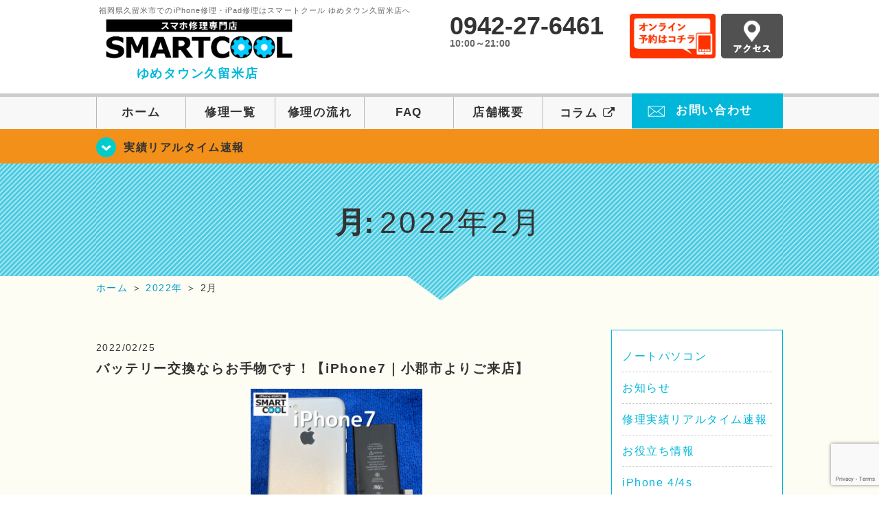

--- FILE ---
content_type: text/html; charset=UTF-8
request_url: https://smartcool-kurume.com/date/2022/02
body_size: 14591
content:
<!DOCTYPE HTML>
<html lang="ja">

<head>
  <!-- メタエリアここから -->
  <meta charset="UTF-8">
      <meta name="viewport" content="width=1110" />
    <!-- メタエリアここまで -->

  <!--ファビコン・ウェブクリップ　ここから-->
  <meta property="og:image" content="https://smartcool-kurume.com/wp-content/themes/smartcool-kurume/images/common/share.png">
  <link rel="icon" type="image/x-icon" href="https://smartcool-kurume.com/wp-content/themes/smartcool-kurume/images/common/favicon.ico">
  <link rel="shortcut icon" href="https://smartcool-kurume.com/wp-content/themes/smartcool-kurume/images/common/favicon.ico">
  <link rel="apple-touch-icon" href="https://smartcool-kurume.com/wp-content/themes/smartcool-kurume/images/common/favicon.ico">
  <!--ファビコン・ウェブクリップ　ここまで-->

  <!-- スタイルシート読み込みここから -->
  <link rel="stylesheet" href="https://smartcool-kurume.com/wp-content/themes/smartcool-kurume/css/common.css">
  <link rel="stylesheet" href="https://smartcool-kurume.com/wp-content/themes/smartcool-kurume/css/layout.css">
  <link rel="stylesheet" href="https://smartcool-kurume.com/wp-content/themes/smartcool-kurume/css/parts.css">
  <link rel="stylesheet" href="https://smartcool-kurume.com/wp-content/themes/smartcool-kurume/css/font-awesome.min.css">
  <link rel="stylesheet" href="https://smartcool-kurume.com/wp-content/themes/smartcool-kurume/css/slider-pro.min.css">
  <link rel="stylesheet" href="https://smartcool-kurume.com/wp-content/themes/smartcool-kurume/css/price-table.css">
  <link rel="stylesheet" href="https://smartcool-kurume.com/wp-content/themes/smartcool-kurume/js/SlickNav/dist/slicknav.css" />
  <link rel="stylesheet" href="https://synergy-global.co.jp/sc-common/top-latest-info/top-latest-info.css?1.0.1">
  <!-- スタイルシート読み込みここまで -->

  <!-- JS読み込みここから -->
  <script src="https://smartcool-kurume.com/wp-content/themes/smartcool-kurume/js/jquery-1.11.2.min.js"></script>
  <script src="https://smartcool-kurume.com/wp-content/themes/smartcool-kurume/js/setup.js"></script>
  <script src="https://smartcool-kurume.com/wp-content/themes/smartcool-kurume/js/jquery.sliderPro.min.js"></script>
  <script src="https://smartcool-kurume.com/wp-content/themes/smartcool-kurume/js/SlickNav/dist/jquery.slicknav.min.js"></script>
  <script src="https://smartcool-kurume.com/wp-content/themes/smartcool-kurume/js/footer-discount-banner.js"></script>
  <script src="https://smartcool-kurume.com/wp-content/themes/smartcool-kurume/js/header.js"></script>
  <script src="https://smartcool-kurume.com/wp-content/themes/smartcool-kurume/js/slider.js"></script>
  <!-- JS読み込みここまで -->

  <!--[if lt IE 9]（編集不可領域）-->
  <script src="https://smartcool-kurume.com/wp-content/themes/smartcool-kurume/js/html5shiv.js"></script>
  <script src="https://smartcool-kurume.com/wp-content/themes/smartcool-kurume/js/selectivizr.js"></script>
  <script src="https://smartcool-kurume.com/wp-content/themes/smartcool-kurume/js/respond.js"></script>
  <!-- [endif] -->
  <!-- Global site tag (gtag.js) - Google Analytics -->
<script async src="https://www.googletagmanager.com/gtag/js?id=G-9WGJ0FS2WR"></script>
<script>
  window.dataLayer = window.dataLayer || [];
  function gtag(){dataLayer.push(arguments);}
  gtag('js', new Date());

  gtag('config', 'G-9WGJ0FS2WR');
</script>  <meta name='robots' content='noindex, follow' />
	<style>img:is([sizes="auto" i], [sizes^="auto," i]) { contain-intrinsic-size: 3000px 1500px }</style>
	
	<!-- This site is optimized with the Yoast SEO plugin v26.0 - https://yoast.com/wordpress/plugins/seo/ -->
	<title>2月 2022 | iPhone修理・iPad修理 スマートクール ゆめタウン久留米店</title>
	<meta name="description" content="2月 2022 の記事一覧。福岡県久留米市でiPhone修理ならスマートクール ゆめタウン久留米店へ。SMARTCOOLは総務大臣の登録を受けた「登録修理業者」です！総務省の厳しい審査基準をクリアしています。水濡れ水没からガラス割れまでiPhone・iPad・スマートフォン修理はスマートクールに安心してお任せ！" />
	<meta property="og:locale" content="ja_JP" />
	<meta property="og:type" content="website" />
	<meta property="og:title" content="2月 2022 | iPhone修理・iPad修理 スマートクール ゆめタウン久留米店" />
	<meta property="og:description" content="2月 2022 の記事一覧。福岡県久留米市でiPhone修理ならスマートクール ゆめタウン久留米店へ。SMARTCOOLは総務大臣の登録を受けた「登録修理業者」です！総務省の厳しい審査基準をクリアしています。水濡れ水没からガラス割れまでiPhone・iPad・スマートフォン修理はスマートクールに安心してお任せ！" />
	<meta property="og:url" content="https://smartcool-kurume.com/date/2022/02" />
	<meta property="og:site_name" content="iPhone修理・iPad修理 スマートクール ゆめタウン久留米店" />
	<meta property="og:image" content="https://i0.wp.com/smartcool-kurume.com/wp-content/uploads/2025/03/share.png?fit=1200%2C630&ssl=1" />
	<meta property="og:image:width" content="1200" />
	<meta property="og:image:height" content="630" />
	<meta property="og:image:type" content="image/png" />
	<meta name="twitter:card" content="summary_large_image" />
	<script type="application/ld+json" class="yoast-schema-graph">{"@context":"https://schema.org","@graph":[{"@type":"CollectionPage","@id":"https://smartcool-kurume.com/date/2022/02","url":"https://smartcool-kurume.com/date/2022/02","name":"2月 2022 | iPhone修理・iPad修理 スマートクール ゆめタウン久留米店","isPartOf":{"@id":"https://smartcool-kurume.com/#website"},"primaryImageOfPage":{"@id":"https://smartcool-kurume.com/date/2022/02#primaryimage"},"image":{"@id":"https://smartcool-kurume.com/date/2022/02#primaryimage"},"thumbnailUrl":"https://i0.wp.com/smartcool-kurume.com/wp-content/uploads/2022/02/34eeef9ad11d89fd1433c48ee18b4047.png?fit=1080%2C1080&ssl=1","description":"2月 2022 の記事一覧。福岡県久留米市でiPhone修理ならスマートクール ゆめタウン久留米店へ。SMARTCOOLは総務大臣の登録を受けた「登録修理業者」です！総務省の厳しい審査基準をクリアしています。水濡れ水没からガラス割れまでiPhone・iPad・スマートフォン修理はスマートクールに安心してお任せ！","inLanguage":"ja"},{"@type":"ImageObject","inLanguage":"ja","@id":"https://smartcool-kurume.com/date/2022/02#primaryimage","url":"https://i0.wp.com/smartcool-kurume.com/wp-content/uploads/2022/02/34eeef9ad11d89fd1433c48ee18b4047.png?fit=1080%2C1080&ssl=1","contentUrl":"https://i0.wp.com/smartcool-kurume.com/wp-content/uploads/2022/02/34eeef9ad11d89fd1433c48ee18b4047.png?fit=1080%2C1080&ssl=1","width":1080,"height":1080,"caption":"iPhone7 バッテリー交換！"},{"@type":"WebSite","@id":"https://smartcool-kurume.com/#website","url":"https://smartcool-kurume.com/","name":"iPhone修理・iPad修理 スマートクール ゆめタウン久留米店","description":"iPhone修理・iPad修理ならスマートクール ゆめタウン久留米店","potentialAction":[{"@type":"SearchAction","target":{"@type":"EntryPoint","urlTemplate":"https://smartcool-kurume.com/?s={search_term_string}"},"query-input":{"@type":"PropertyValueSpecification","valueRequired":true,"valueName":"search_term_string"}}],"inLanguage":"ja"}]}</script>
	<!-- / Yoast SEO plugin. -->


<link rel='dns-prefetch' href='//stats.wp.com' />
<link rel='dns-prefetch' href='//widgets.wp.com' />
<link rel='dns-prefetch' href='//s0.wp.com' />
<link rel='dns-prefetch' href='//0.gravatar.com' />
<link rel='dns-prefetch' href='//1.gravatar.com' />
<link rel='dns-prefetch' href='//2.gravatar.com' />
<link rel='dns-prefetch' href='//www.googletagmanager.com' />
<link rel='preconnect' href='//i0.wp.com' />
<link rel='preconnect' href='//c0.wp.com' />
<script type="text/javascript">
/* <![CDATA[ */
window._wpemojiSettings = {"baseUrl":"https:\/\/s.w.org\/images\/core\/emoji\/16.0.1\/72x72\/","ext":".png","svgUrl":"https:\/\/s.w.org\/images\/core\/emoji\/16.0.1\/svg\/","svgExt":".svg","source":{"concatemoji":"https:\/\/smartcool-kurume.com\/wp-includes\/js\/wp-emoji-release.min.js?ver=6.8.3"}};
/*! This file is auto-generated */
!function(s,n){var o,i,e;function c(e){try{var t={supportTests:e,timestamp:(new Date).valueOf()};sessionStorage.setItem(o,JSON.stringify(t))}catch(e){}}function p(e,t,n){e.clearRect(0,0,e.canvas.width,e.canvas.height),e.fillText(t,0,0);var t=new Uint32Array(e.getImageData(0,0,e.canvas.width,e.canvas.height).data),a=(e.clearRect(0,0,e.canvas.width,e.canvas.height),e.fillText(n,0,0),new Uint32Array(e.getImageData(0,0,e.canvas.width,e.canvas.height).data));return t.every(function(e,t){return e===a[t]})}function u(e,t){e.clearRect(0,0,e.canvas.width,e.canvas.height),e.fillText(t,0,0);for(var n=e.getImageData(16,16,1,1),a=0;a<n.data.length;a++)if(0!==n.data[a])return!1;return!0}function f(e,t,n,a){switch(t){case"flag":return n(e,"\ud83c\udff3\ufe0f\u200d\u26a7\ufe0f","\ud83c\udff3\ufe0f\u200b\u26a7\ufe0f")?!1:!n(e,"\ud83c\udde8\ud83c\uddf6","\ud83c\udde8\u200b\ud83c\uddf6")&&!n(e,"\ud83c\udff4\udb40\udc67\udb40\udc62\udb40\udc65\udb40\udc6e\udb40\udc67\udb40\udc7f","\ud83c\udff4\u200b\udb40\udc67\u200b\udb40\udc62\u200b\udb40\udc65\u200b\udb40\udc6e\u200b\udb40\udc67\u200b\udb40\udc7f");case"emoji":return!a(e,"\ud83e\udedf")}return!1}function g(e,t,n,a){var r="undefined"!=typeof WorkerGlobalScope&&self instanceof WorkerGlobalScope?new OffscreenCanvas(300,150):s.createElement("canvas"),o=r.getContext("2d",{willReadFrequently:!0}),i=(o.textBaseline="top",o.font="600 32px Arial",{});return e.forEach(function(e){i[e]=t(o,e,n,a)}),i}function t(e){var t=s.createElement("script");t.src=e,t.defer=!0,s.head.appendChild(t)}"undefined"!=typeof Promise&&(o="wpEmojiSettingsSupports",i=["flag","emoji"],n.supports={everything:!0,everythingExceptFlag:!0},e=new Promise(function(e){s.addEventListener("DOMContentLoaded",e,{once:!0})}),new Promise(function(t){var n=function(){try{var e=JSON.parse(sessionStorage.getItem(o));if("object"==typeof e&&"number"==typeof e.timestamp&&(new Date).valueOf()<e.timestamp+604800&&"object"==typeof e.supportTests)return e.supportTests}catch(e){}return null}();if(!n){if("undefined"!=typeof Worker&&"undefined"!=typeof OffscreenCanvas&&"undefined"!=typeof URL&&URL.createObjectURL&&"undefined"!=typeof Blob)try{var e="postMessage("+g.toString()+"("+[JSON.stringify(i),f.toString(),p.toString(),u.toString()].join(",")+"));",a=new Blob([e],{type:"text/javascript"}),r=new Worker(URL.createObjectURL(a),{name:"wpTestEmojiSupports"});return void(r.onmessage=function(e){c(n=e.data),r.terminate(),t(n)})}catch(e){}c(n=g(i,f,p,u))}t(n)}).then(function(e){for(var t in e)n.supports[t]=e[t],n.supports.everything=n.supports.everything&&n.supports[t],"flag"!==t&&(n.supports.everythingExceptFlag=n.supports.everythingExceptFlag&&n.supports[t]);n.supports.everythingExceptFlag=n.supports.everythingExceptFlag&&!n.supports.flag,n.DOMReady=!1,n.readyCallback=function(){n.DOMReady=!0}}).then(function(){return e}).then(function(){var e;n.supports.everything||(n.readyCallback(),(e=n.source||{}).concatemoji?t(e.concatemoji):e.wpemoji&&e.twemoji&&(t(e.twemoji),t(e.wpemoji)))}))}((window,document),window._wpemojiSettings);
/* ]]> */
</script>
<style id='wp-emoji-styles-inline-css' type='text/css'>

	img.wp-smiley, img.emoji {
		display: inline !important;
		border: none !important;
		box-shadow: none !important;
		height: 1em !important;
		width: 1em !important;
		margin: 0 0.07em !important;
		vertical-align: -0.1em !important;
		background: none !important;
		padding: 0 !important;
	}
</style>
<link rel='stylesheet' id='wp-block-library-css' href='https://c0.wp.com/c/6.8.3/wp-includes/css/dist/block-library/style.min.css' type='text/css' media='all' />
<style id='classic-theme-styles-inline-css' type='text/css'>
/*! This file is auto-generated */
.wp-block-button__link{color:#fff;background-color:#32373c;border-radius:9999px;box-shadow:none;text-decoration:none;padding:calc(.667em + 2px) calc(1.333em + 2px);font-size:1.125em}.wp-block-file__button{background:#32373c;color:#fff;text-decoration:none}
</style>
<link rel='stylesheet' id='mediaelement-css' href='https://c0.wp.com/c/6.8.3/wp-includes/js/mediaelement/mediaelementplayer-legacy.min.css' type='text/css' media='all' />
<link rel='stylesheet' id='wp-mediaelement-css' href='https://c0.wp.com/c/6.8.3/wp-includes/js/mediaelement/wp-mediaelement.min.css' type='text/css' media='all' />
<style id='jetpack-sharing-buttons-style-inline-css' type='text/css'>
.jetpack-sharing-buttons__services-list{display:flex;flex-direction:row;flex-wrap:wrap;gap:0;list-style-type:none;margin:5px;padding:0}.jetpack-sharing-buttons__services-list.has-small-icon-size{font-size:12px}.jetpack-sharing-buttons__services-list.has-normal-icon-size{font-size:16px}.jetpack-sharing-buttons__services-list.has-large-icon-size{font-size:24px}.jetpack-sharing-buttons__services-list.has-huge-icon-size{font-size:36px}@media print{.jetpack-sharing-buttons__services-list{display:none!important}}.editor-styles-wrapper .wp-block-jetpack-sharing-buttons{gap:0;padding-inline-start:0}ul.jetpack-sharing-buttons__services-list.has-background{padding:1.25em 2.375em}
</style>
<style id='global-styles-inline-css' type='text/css'>
:root{--wp--preset--aspect-ratio--square: 1;--wp--preset--aspect-ratio--4-3: 4/3;--wp--preset--aspect-ratio--3-4: 3/4;--wp--preset--aspect-ratio--3-2: 3/2;--wp--preset--aspect-ratio--2-3: 2/3;--wp--preset--aspect-ratio--16-9: 16/9;--wp--preset--aspect-ratio--9-16: 9/16;--wp--preset--color--black: #000000;--wp--preset--color--cyan-bluish-gray: #abb8c3;--wp--preset--color--white: #ffffff;--wp--preset--color--pale-pink: #f78da7;--wp--preset--color--vivid-red: #cf2e2e;--wp--preset--color--luminous-vivid-orange: #ff6900;--wp--preset--color--luminous-vivid-amber: #fcb900;--wp--preset--color--light-green-cyan: #7bdcb5;--wp--preset--color--vivid-green-cyan: #00d084;--wp--preset--color--pale-cyan-blue: #8ed1fc;--wp--preset--color--vivid-cyan-blue: #0693e3;--wp--preset--color--vivid-purple: #9b51e0;--wp--preset--gradient--vivid-cyan-blue-to-vivid-purple: linear-gradient(135deg,rgba(6,147,227,1) 0%,rgb(155,81,224) 100%);--wp--preset--gradient--light-green-cyan-to-vivid-green-cyan: linear-gradient(135deg,rgb(122,220,180) 0%,rgb(0,208,130) 100%);--wp--preset--gradient--luminous-vivid-amber-to-luminous-vivid-orange: linear-gradient(135deg,rgba(252,185,0,1) 0%,rgba(255,105,0,1) 100%);--wp--preset--gradient--luminous-vivid-orange-to-vivid-red: linear-gradient(135deg,rgba(255,105,0,1) 0%,rgb(207,46,46) 100%);--wp--preset--gradient--very-light-gray-to-cyan-bluish-gray: linear-gradient(135deg,rgb(238,238,238) 0%,rgb(169,184,195) 100%);--wp--preset--gradient--cool-to-warm-spectrum: linear-gradient(135deg,rgb(74,234,220) 0%,rgb(151,120,209) 20%,rgb(207,42,186) 40%,rgb(238,44,130) 60%,rgb(251,105,98) 80%,rgb(254,248,76) 100%);--wp--preset--gradient--blush-light-purple: linear-gradient(135deg,rgb(255,206,236) 0%,rgb(152,150,240) 100%);--wp--preset--gradient--blush-bordeaux: linear-gradient(135deg,rgb(254,205,165) 0%,rgb(254,45,45) 50%,rgb(107,0,62) 100%);--wp--preset--gradient--luminous-dusk: linear-gradient(135deg,rgb(255,203,112) 0%,rgb(199,81,192) 50%,rgb(65,88,208) 100%);--wp--preset--gradient--pale-ocean: linear-gradient(135deg,rgb(255,245,203) 0%,rgb(182,227,212) 50%,rgb(51,167,181) 100%);--wp--preset--gradient--electric-grass: linear-gradient(135deg,rgb(202,248,128) 0%,rgb(113,206,126) 100%);--wp--preset--gradient--midnight: linear-gradient(135deg,rgb(2,3,129) 0%,rgb(40,116,252) 100%);--wp--preset--font-size--small: 13px;--wp--preset--font-size--medium: 20px;--wp--preset--font-size--large: 36px;--wp--preset--font-size--x-large: 42px;--wp--preset--spacing--20: 0.44rem;--wp--preset--spacing--30: 0.67rem;--wp--preset--spacing--40: 1rem;--wp--preset--spacing--50: 1.5rem;--wp--preset--spacing--60: 2.25rem;--wp--preset--spacing--70: 3.38rem;--wp--preset--spacing--80: 5.06rem;--wp--preset--shadow--natural: 6px 6px 9px rgba(0, 0, 0, 0.2);--wp--preset--shadow--deep: 12px 12px 50px rgba(0, 0, 0, 0.4);--wp--preset--shadow--sharp: 6px 6px 0px rgba(0, 0, 0, 0.2);--wp--preset--shadow--outlined: 6px 6px 0px -3px rgba(255, 255, 255, 1), 6px 6px rgba(0, 0, 0, 1);--wp--preset--shadow--crisp: 6px 6px 0px rgba(0, 0, 0, 1);}:where(.is-layout-flex){gap: 0.5em;}:where(.is-layout-grid){gap: 0.5em;}body .is-layout-flex{display: flex;}.is-layout-flex{flex-wrap: wrap;align-items: center;}.is-layout-flex > :is(*, div){margin: 0;}body .is-layout-grid{display: grid;}.is-layout-grid > :is(*, div){margin: 0;}:where(.wp-block-columns.is-layout-flex){gap: 2em;}:where(.wp-block-columns.is-layout-grid){gap: 2em;}:where(.wp-block-post-template.is-layout-flex){gap: 1.25em;}:where(.wp-block-post-template.is-layout-grid){gap: 1.25em;}.has-black-color{color: var(--wp--preset--color--black) !important;}.has-cyan-bluish-gray-color{color: var(--wp--preset--color--cyan-bluish-gray) !important;}.has-white-color{color: var(--wp--preset--color--white) !important;}.has-pale-pink-color{color: var(--wp--preset--color--pale-pink) !important;}.has-vivid-red-color{color: var(--wp--preset--color--vivid-red) !important;}.has-luminous-vivid-orange-color{color: var(--wp--preset--color--luminous-vivid-orange) !important;}.has-luminous-vivid-amber-color{color: var(--wp--preset--color--luminous-vivid-amber) !important;}.has-light-green-cyan-color{color: var(--wp--preset--color--light-green-cyan) !important;}.has-vivid-green-cyan-color{color: var(--wp--preset--color--vivid-green-cyan) !important;}.has-pale-cyan-blue-color{color: var(--wp--preset--color--pale-cyan-blue) !important;}.has-vivid-cyan-blue-color{color: var(--wp--preset--color--vivid-cyan-blue) !important;}.has-vivid-purple-color{color: var(--wp--preset--color--vivid-purple) !important;}.has-black-background-color{background-color: var(--wp--preset--color--black) !important;}.has-cyan-bluish-gray-background-color{background-color: var(--wp--preset--color--cyan-bluish-gray) !important;}.has-white-background-color{background-color: var(--wp--preset--color--white) !important;}.has-pale-pink-background-color{background-color: var(--wp--preset--color--pale-pink) !important;}.has-vivid-red-background-color{background-color: var(--wp--preset--color--vivid-red) !important;}.has-luminous-vivid-orange-background-color{background-color: var(--wp--preset--color--luminous-vivid-orange) !important;}.has-luminous-vivid-amber-background-color{background-color: var(--wp--preset--color--luminous-vivid-amber) !important;}.has-light-green-cyan-background-color{background-color: var(--wp--preset--color--light-green-cyan) !important;}.has-vivid-green-cyan-background-color{background-color: var(--wp--preset--color--vivid-green-cyan) !important;}.has-pale-cyan-blue-background-color{background-color: var(--wp--preset--color--pale-cyan-blue) !important;}.has-vivid-cyan-blue-background-color{background-color: var(--wp--preset--color--vivid-cyan-blue) !important;}.has-vivid-purple-background-color{background-color: var(--wp--preset--color--vivid-purple) !important;}.has-black-border-color{border-color: var(--wp--preset--color--black) !important;}.has-cyan-bluish-gray-border-color{border-color: var(--wp--preset--color--cyan-bluish-gray) !important;}.has-white-border-color{border-color: var(--wp--preset--color--white) !important;}.has-pale-pink-border-color{border-color: var(--wp--preset--color--pale-pink) !important;}.has-vivid-red-border-color{border-color: var(--wp--preset--color--vivid-red) !important;}.has-luminous-vivid-orange-border-color{border-color: var(--wp--preset--color--luminous-vivid-orange) !important;}.has-luminous-vivid-amber-border-color{border-color: var(--wp--preset--color--luminous-vivid-amber) !important;}.has-light-green-cyan-border-color{border-color: var(--wp--preset--color--light-green-cyan) !important;}.has-vivid-green-cyan-border-color{border-color: var(--wp--preset--color--vivid-green-cyan) !important;}.has-pale-cyan-blue-border-color{border-color: var(--wp--preset--color--pale-cyan-blue) !important;}.has-vivid-cyan-blue-border-color{border-color: var(--wp--preset--color--vivid-cyan-blue) !important;}.has-vivid-purple-border-color{border-color: var(--wp--preset--color--vivid-purple) !important;}.has-vivid-cyan-blue-to-vivid-purple-gradient-background{background: var(--wp--preset--gradient--vivid-cyan-blue-to-vivid-purple) !important;}.has-light-green-cyan-to-vivid-green-cyan-gradient-background{background: var(--wp--preset--gradient--light-green-cyan-to-vivid-green-cyan) !important;}.has-luminous-vivid-amber-to-luminous-vivid-orange-gradient-background{background: var(--wp--preset--gradient--luminous-vivid-amber-to-luminous-vivid-orange) !important;}.has-luminous-vivid-orange-to-vivid-red-gradient-background{background: var(--wp--preset--gradient--luminous-vivid-orange-to-vivid-red) !important;}.has-very-light-gray-to-cyan-bluish-gray-gradient-background{background: var(--wp--preset--gradient--very-light-gray-to-cyan-bluish-gray) !important;}.has-cool-to-warm-spectrum-gradient-background{background: var(--wp--preset--gradient--cool-to-warm-spectrum) !important;}.has-blush-light-purple-gradient-background{background: var(--wp--preset--gradient--blush-light-purple) !important;}.has-blush-bordeaux-gradient-background{background: var(--wp--preset--gradient--blush-bordeaux) !important;}.has-luminous-dusk-gradient-background{background: var(--wp--preset--gradient--luminous-dusk) !important;}.has-pale-ocean-gradient-background{background: var(--wp--preset--gradient--pale-ocean) !important;}.has-electric-grass-gradient-background{background: var(--wp--preset--gradient--electric-grass) !important;}.has-midnight-gradient-background{background: var(--wp--preset--gradient--midnight) !important;}.has-small-font-size{font-size: var(--wp--preset--font-size--small) !important;}.has-medium-font-size{font-size: var(--wp--preset--font-size--medium) !important;}.has-large-font-size{font-size: var(--wp--preset--font-size--large) !important;}.has-x-large-font-size{font-size: var(--wp--preset--font-size--x-large) !important;}
:where(.wp-block-post-template.is-layout-flex){gap: 1.25em;}:where(.wp-block-post-template.is-layout-grid){gap: 1.25em;}
:where(.wp-block-columns.is-layout-flex){gap: 2em;}:where(.wp-block-columns.is-layout-grid){gap: 2em;}
:root :where(.wp-block-pullquote){font-size: 1.5em;line-height: 1.6;}
</style>
<link rel='stylesheet' id='contact-form-7-css' href='https://smartcool-kurume.com/wp-content/plugins/contact-form-7/includes/css/styles.css?ver=' type='text/css' media='all' />
<link rel='stylesheet' id='ez-toc-css' href='https://smartcool-kurume.com/wp-content/plugins/easy-table-of-contents/assets/css/screen.min.css?ver=' type='text/css' media='all' />
<style id='ez-toc-inline-css' type='text/css'>
div#ez-toc-container .ez-toc-title {font-size: 120%;}div#ez-toc-container .ez-toc-title {font-weight: 500;}div#ez-toc-container ul li , div#ez-toc-container ul li a {font-size: 95%;}div#ez-toc-container ul li , div#ez-toc-container ul li a {font-weight: 500;}div#ez-toc-container nav ul ul li {font-size: 90%;}
.ez-toc-container-direction {direction: ltr;}.ez-toc-counter ul{counter-reset: item ;}.ez-toc-counter nav ul li a::before {content: counters(item, '.', decimal) '. ';display: inline-block;counter-increment: item;flex-grow: 0;flex-shrink: 0;margin-right: .2em; float: left; }.ez-toc-widget-direction {direction: ltr;}.ez-toc-widget-container ul{counter-reset: item ;}.ez-toc-widget-container nav ul li a::before {content: counters(item, '.', decimal) '. ';display: inline-block;counter-increment: item;flex-grow: 0;flex-shrink: 0;margin-right: .2em; float: left; }
</style>
<link rel='stylesheet' id='jetpack_likes-css' href='https://c0.wp.com/p/jetpack/15.0.2/modules/likes/style.css' type='text/css' media='all' />
<link rel='stylesheet' id='wp-pagenavi-css' href='https://smartcool-kurume.com/wp-content/plugins/wp-pagenavi/pagenavi-css.css?ver=' type='text/css' media='all' />
<script type="text/javascript" src="https://c0.wp.com/c/6.8.3/wp-includes/js/jquery/jquery.min.js" id="jquery-core-js"></script>
<script type="text/javascript" src="https://c0.wp.com/c/6.8.3/wp-includes/js/jquery/jquery-migrate.min.js" id="jquery-migrate-js"></script>
<link rel="https://api.w.org/" href="https://smartcool-kurume.com/wp-json/" /><link rel="EditURI" type="application/rsd+xml" title="RSD" href="https://smartcool-kurume.com/xmlrpc.php?rsd" />
<meta name="generator" content="WordPress 6.8.3" />
<meta name="generator" content="Site Kit by Google 1.162.1" />	<style>img#wpstats{display:none}</style>
		<!-- 必須テンプレートタグ -->
</head>

<body>
  <article id="conbox">
    <header id="header">
      <div class="header-inner clearfix">
        <div class="header-logo-box">
          <a href="https://smartcool-kurume.com/">
                          <p class="header-logo-txt"><span>福岡県久留米市でのiPhone修理・iPad修理はスマートクール ゆめタウン久留米店へ</span>
                <img class="header-logo-image" src="https://smartcool-kurume.com/wp-content/themes/smartcool-kurume/images/common/img_logo_pc.png" width="300" height="63" alt="スマートクール ゆめタウン久留米店" />
                <p class="header-logo-shop-name">ゆめタウン久留米店</p>
              </p>
                      </a>
        </div>
        <!-- /logo-box -->

        <!-- infoここから -->
        <div class="header-info-box clearfix">

          <div class="header-tel-box">
            <p class="header-tel">0942-27-6461</p>
            <p class="header-time">10:00～21:00</p>
            <!-- <p class="header-time-temporary"></p> -->
          </div>

          <div class="header-info-btn-box">
            <div class="header-info-btn01">
              <a href="https://select-type.com/rsv/?id=nLrncCN2X0s&c_id=199948&w_flg=1" target="blank"><img src="https://smartcool-kurume.com/wp-content/themes/smartcool-kurume/images/common/btn_reserve.jpg" width="125" height="65" alt="オンライン予約はコチラ" /></a>
            </div>
            <div class="header-info-btn02">
              <a href="https://smartcool-kurume.com/about#access"><img src="https://smartcool-kurume.com/wp-content/themes/smartcool-kurume/images/top/btn_access.gif" width="90" height="65" alt="アクセス" /></a>
            </div>
          </div>

        </div>
      </div>
      <!-- infoここまで -->

      <!-- スマホ用ナビここから -->
      <!-- SP MENU -->
      <div class="menu-overlay"></div>
      <!-- メニュー／電話／ネット予約 -->

      <!-- ナビゲーションボタン -->
      <div class="bottom-nav">
        <a href="#" class="bottom-nav-item js-menu-toggle">メニュー</a>
        <a href="#" class="bottom-nav-item js-tel-toggle">電話</a>
        <a href="#" class="bottom-nav-item js-reserve-toggle">ネット予約</a>
      </div>

      <!-- メニュー -->
      <div class="sp-fixed-header">
        <div class="menu main-menu">
          <div class="menu-list">
            <a href="https://smartcool-kurume.com/">ホーム</a><br>
            <a href="https://smartcool-kurume.com/repair">修理一覧</a><br>
            <a href="https://smartcool-kurume.com/flow">修理の流れ</a><br>
            <a href="https://smartcool-kurume.com/faq">FAQ</a><br>
            <a href="https://smartcool-kurume.com/about">店舗概要</a><br>
            <a href="https://smartcool-group.com/media" target="_blank">
              コラム <i class="fa fa-external-link" aria-hidden="true"></i>
            </a><br>
            <a href="https://smartcool-kurume.com/contact">お問い合わせ</a><br>
          </div>
        </div>
      </div>

      <!-- 電話メニュー -->
      <div class="sp-fixed-header">
        <div class="menu tell-menu">
          <div class="menu-list">
            <a href="tel:0942-27-6461"><i class="fa fa-phone"></i> ゆめタウン久留米店</a>
          </div>
        </div>
      </div>


      <!-- ネット予約メニュー -->
      <div class="sp-fixed-header">
        <div class="menu reserve-menu">
          <div class="menu-list">
            <a href="https://select-type.com/rsv/?id=nLrncCN2X0s&c_id=199948&w_flg=1"><i class="fa fa-calendar"></i>ゆめタウン久留米店</a>
          </div>
        </div>
      </div>
      <!-- スマホ用ナビここまで -->
      <!-- PC用ナビここから -->
      <nav>
        <ul id="globalnav">
          <li><a href="https://smartcool-kurume.com/">ホーム</a></li>
          <li><a href="https://smartcool-kurume.com/repair">修理一覧</a></li>
          <li><a href="https://smartcool-kurume.com/flow">修理の流れ</a></li>
          <li><a href="https://smartcool-kurume.com/faq">FAQ</a></li>
          <li><a href="https://smartcool-kurume.com/about">店舗概要</a></li>
          <li><a href="https://smartcool-group.com/media" target="_blank">コラム <i class="fa fa-external-link" aria-hidden="true" style="font-size: inherit;padding: 0;"></i></a></li>
          <li class="header-contact"><a href="https://smartcool-kurume.com/contact">お問い合わせ</a></li>
        </ul>
        <!-- PC用ナビここまで -->
      </nav>
    </header>

    <!-- トップページメインイメージここから -->
          <section class="bg-top-eyecatch mb0">
        <div class="bg-eyecatch01">
          <div class="contents">
            <p class="campaign-info"><a href="https://smartcool-kurume.com/realtime">実績リアルタイム速報</a></p>
          </div>
        </div>
      </section>

      <div class="img-sub">
                  <h1>月: <span>2022年2月</span></h1>              </div><!-- /img-main-sub -->
        <!-- 下層メインイメージここまで -->

    <div id="wrapper">
      <!-- パンくずここから -->
              <div id="breadcrumbs" ><ul><li class="breadcrumb-top" itemscope itemtype="http://data-vocabulary.org/Breadcrumb"><a href="https://smartcool-kurume.com/" itemprop="url"><span itemprop="title">ホーム</span></a></li><li>&nbsp;＞&nbsp;</li><li itemscope itemtype="http://data-vocabulary.org/Breadcrumb"><a href="https://smartcool-kurume.com/date/2022" itemprop="url"><span itemprop="title">2022年</span></a></li><li>&nbsp;＞&nbsp;</li><li>2月</li></ul></div>            <!-- パンくずここまで -->

<section>
  <div class="contents">

    <div class="contents-main">

      <ul class="box-category-list">
                    <li>
              <p class="post-date">2022/02/25</p>
              <h2 class="post-title"><a href="https://smartcool-kurume.com/realtime/6373">バッテリー交換ならお手物です！【iPhone7｜小郡市よりご来店】</a></h2>
              <div class="cat-post-content mb30">
                <p class="post-thumbnail">
                  <img width="1080" height="1080" src="https://i0.wp.com/smartcool-kurume.com/wp-content/uploads/2022/02/34eeef9ad11d89fd1433c48ee18b4047.png?fit=1080%2C1080&amp;ssl=1" class="attachment-full size-full wp-post-image" alt="バッテリー交換ならお手物です！【iPhone7｜小郡市よりご来店】" decoding="async" fetchpriority="high" />                </p>
                今回修理を行ったのはiPhone7のバッテリーの交換になります💪
&nbsp;
購入して約4年ほど使用して買い換えるか、修理するか悩んでいたそうですが
一旦修理を行って様子をみたいとのことでお持ち込みいただきました✨
&nbsp;
バッテリーの最大値は74％でかなり劣化が進んでいて朝100％の充電だったが夕方……              </div>
              <div class="cat-post-more"><a href="https://smartcool-kurume.com/realtime/6373"><img src="https://smartcool-kurume.com/wp-content/themes/smartcool-kurume/images/common/btn_more.gif" /></a></div>
            </li>
                    <li>
              <p class="post-date">2022/02/28</p>
              <h2 class="post-title"><a href="https://smartcool-kurume.com/realtime/6380">任天堂Switchスライドレール交換★久留米市よりご来店</a></h2>
              <div class="cat-post-content mb30">
                <p class="post-thumbnail">
                  <img width="960" height="960" src="https://i0.wp.com/smartcool-kurume.com/wp-content/uploads/2022/02/image7.jpeg?fit=960%2C960&amp;ssl=1" class="attachment-full size-full wp-post-image" alt="任天堂Switchスライドレール交換★久留米市よりご来店" decoding="async" />                </p>
                ♪∽♪∝♪—————♪∽♪∝♪∽♪∝♪—————♪∽♪∝♪∽♪∝♪—————♪∽♪∝♪
&nbsp;
&nbsp;
久留米市よりお越しのお客様の任天堂Switchスライドレール交換修理のご紹介✨
&nbsp;
スマートクールではあの大人気ゲーム機の
&nbsp;
「Nintendo Switch」
「N……              </div>
              <div class="cat-post-more"><a href="https://smartcool-kurume.com/realtime/6380"><img src="https://smartcool-kurume.com/wp-content/themes/smartcool-kurume/images/common/btn_more.gif" /></a></div>
            </li>
                    <li>
              <p class="post-date">2022/02/25</p>
              <h2 class="post-title"><a href="https://smartcool-kurume.com/realtime/6368">iPhoneのバッテリーは消耗品？【iPhone7｜久留米市よりご来店】</a></h2>
              <div class="cat-post-content mb30">
                <p class="post-thumbnail">
                  <img width="1080" height="1080" src="https://i0.wp.com/smartcool-kurume.com/wp-content/uploads/2022/02/iPhone7.png?fit=1080%2C1080&amp;ssl=1" class="attachment-full size-full wp-post-image" alt="iPhoneのバッテリーは消耗品？【iPhone7｜久留米市よりご来店】" decoding="async" />                </p>
                今回修理を行ったのは、iPhone7のバッテリー交換です‼️
&nbsp;
何気に使っているiPhoneの中にはバッテリーが搭載されています…
これは言われなくてもわかりますよね…
&nbsp;
でもこのバッテリーが消耗品だと言う考えを持っている人は意外と少ないのですが、
バッテリーは単に充電すれば半永久的……              </div>
              <div class="cat-post-more"><a href="https://smartcool-kurume.com/realtime/6368"><img src="https://smartcool-kurume.com/wp-content/themes/smartcool-kurume/images/common/btn_more.gif" /></a></div>
            </li>
                    <li>
              <p class="post-date">2022/02/25</p>
              <h2 class="post-title"><a href="https://smartcool-kurume.com/realtime/6366">iPhone6ｓ電池交換！〔久留米市よりご来店〕</a></h2>
              <div class="cat-post-content mb30">
                <p class="post-thumbnail">
                  <img width="1124" height="1500" src="https://i0.wp.com/smartcool-kurume.com/wp-content/uploads/2022/02/20220218.jpeg?fit=1124%2C1500&amp;ssl=1" class="attachment-full size-full wp-post-image" alt="iPhone6ｓ電池交換！〔久留米市よりご来店〕" decoding="async" loading="lazy" />                </p>
                今回は久留米市よりご来店のお客様のiPhone6ｓ電池交換のご紹介です🔋
電池交換でご来店いただくお客様の多くの方が、バッテリー最大容量
９０％以下のお客様です！
電池容量が少ない状態のままご利用いただくと・・・
電池パックが膨張し、画面を押し上げて画面裏の機能を損傷し、例えば
通話時画面が暗くなるセンサーが……              </div>
              <div class="cat-post-more"><a href="https://smartcool-kurume.com/realtime/6366"><img src="https://smartcool-kurume.com/wp-content/themes/smartcool-kurume/images/common/btn_more.gif" /></a></div>
            </li>
                    <li>
              <p class="post-date">2022/02/25</p>
              <h2 class="post-title"><a href="https://smartcool-kurume.com/realtime/6362">iPhone6s電池交換🔋【朝倉市よりご来店】</a></h2>
              <div class="cat-post-content mb30">
                <p class="post-thumbnail">
                  <img width="1124" height="1500" src="https://i0.wp.com/smartcool-kurume.com/wp-content/uploads/2022/02/R4.02.18.jpeg?fit=1124%2C1500&amp;ssl=1" class="attachment-full size-full wp-post-image" alt="iPhone6s電池交換🔋【朝倉市よりご来店】" decoding="async" loading="lazy" />                </p>
                今回は朝倉市よりご来店のお客様のiPhone6ｓの電池交換のご紹介★
ご利用の中のスマホ、電池の持ち大丈夫ですか？
今回ご来店頂いたお客様は、一日持たない・充電してもすぐ０％になる・　
朝充電してもお昼ごろ何も使ってないのに充電が切れてることもあると
おっしゃってありました・・・💧
そんな状態だと、ほとんど使……              </div>
              <div class="cat-post-more"><a href="https://smartcool-kurume.com/realtime/6362"><img src="https://smartcool-kurume.com/wp-content/themes/smartcool-kurume/images/common/btn_more.gif" /></a></div>
            </li>
                    <li>
              <p class="post-date">2022/02/24</p>
              <h2 class="post-title"><a href="https://smartcool-kurume.com/cat-coating/6359">端末買ったらしっかり保護を‼︎【iPhone12｜ガラスコーティング】</a></h2>
              <div class="cat-post-content mb30">
                <p class="post-thumbnail">
                  <img width="1080" height="1080" src="https://i0.wp.com/smartcool-kurume.com/wp-content/uploads/2022/02/f273cd6ce65cd3014915440b1e0490a0.png?fit=1080%2C1080&amp;ssl=1" class="attachment-full size-full wp-post-image" alt="端末買ったらしっかり保護を‼︎【iPhone12｜ガラスコーティング】" decoding="async" loading="lazy" />                </p>
                みんさんは新品のスマホを買ったらまず何をしますか？
ほとんどの方が画面にフィルムを貼って割れないように保護するかと思います‼️
&nbsp;
ちょっと待った！
&nbsp;
ガラスフィルムを貼る前にまずはガラスコーティングをしましょう‼️
ガラスコーティングはフィルムと違って、強度が桁違いに上がり、操作性や……              </div>
              <div class="cat-post-more"><a href="https://smartcool-kurume.com/cat-coating/6359"><img src="https://smartcool-kurume.com/wp-content/themes/smartcool-kurume/images/common/btn_more.gif" /></a></div>
            </li>
                    <li>
              <p class="post-date">2022/02/24</p>
              <h2 class="post-title"><a href="https://smartcool-kurume.com/realtime/6355">勝手に電源が落ちてしまった時は？【iPhone6｜みやま市よりご来店】</a></h2>
              <div class="cat-post-content mb30">
                <p class="post-thumbnail">
                  <img width="1080" height="1080" src="https://i0.wp.com/smartcool-kurume.com/wp-content/uploads/2022/02/cf36fd85942160cfa5f019f6a27dad65-1.png?fit=1080%2C1080&amp;ssl=1" class="attachment-full size-full wp-post-image" alt="勝手に電源が落ちてしまった時は？【iPhone6｜みやま市よりご来店】" decoding="async" loading="lazy" />                </p>
                今回修理を行ったのはiPhone6にバッテリー交換になります✨
ここ最近使っていて急に電源が落ちてしまったり、夜中に充電をしても充電が貯まるのに
時間がかかったりする症状が頻発していると言うことで修理に持ってきていただきました✨
&nbsp;
この症状は大体がバッテリーの交換で直すことができ、最近では気温が下が……              </div>
              <div class="cat-post-more"><a href="https://smartcool-kurume.com/realtime/6355"><img src="https://smartcool-kurume.com/wp-content/themes/smartcool-kurume/images/common/btn_more.gif" /></a></div>
            </li>
                    <li>
              <p class="post-date">2022/02/23</p>
              <h2 class="post-title"><a href="https://smartcool-kurume.com/realtime/6350">iPhoneのバッテリー交換！最短３０分～修理完了＾＾</a></h2>
              <div class="cat-post-content mb30">
                <p class="post-thumbnail">
                                  </p>
                こんにちは😊
スマートクールゆめタウン久留米店です📱
今回は最近急増しているバッテリ交換についてご紹介いたします✨

お時間は最短３０分で修理完了になります！
データはそのままですのでご安心ください😌
バッテリー交換をしないまま、何年も使い続けるとデータの紛失、電源が付かない、
また、最近増えている充電時……              </div>
              <div class="cat-post-more"><a href="https://smartcool-kurume.com/realtime/6350"><img src="https://smartcool-kurume.com/wp-content/themes/smartcool-kurume/images/common/btn_more.gif" /></a></div>
            </li>
                    <li>
              <p class="post-date">2022/02/23</p>
              <h2 class="post-title"><a href="https://smartcool-kurume.com/realtime/6347">バッテリ交換のタイミング・・・今かもしれないです！！</a></h2>
              <div class="cat-post-content mb30">
                <p class="post-thumbnail">
                                  </p>
                こんにちは😊
スマートクールゆめタウン久留米店です！
今回はiPhone７のバッテリ交換を行いました📱
こちらのお客様は最大バッテリー容量が２９％で、一瞬で電源が切れたりしていたそうです😢

iPhoneのバッテリーは、約１年半～２年と言われています！
また、最大バッテリー容量というものがあり、
８５％を……              </div>
              <div class="cat-post-more"><a href="https://smartcool-kurume.com/realtime/6347"><img src="https://smartcool-kurume.com/wp-content/themes/smartcool-kurume/images/common/btn_more.gif" /></a></div>
            </li>
                    <li>
              <p class="post-date">2022/02/23</p>
              <h2 class="post-title"><a href="https://smartcool-kurume.com/realtime/6345">Joy-Conが本体に認識しない！？【Switch修理｜久留米市よりご来店】</a></h2>
              <div class="cat-post-content mb30">
                <p class="post-thumbnail">
                  <img width="1080" height="1080" src="https://i0.wp.com/smartcool-kurume.com/wp-content/uploads/2022/02/Switch.png?fit=1080%2C1080&amp;ssl=1" class="attachment-full size-full wp-post-image" alt="Joy-Conが本体に認識しない！？【Switch修理｜久留米市よりご来店】" decoding="async" loading="lazy" />                </p>
                今回お持ち込みいただいた端末はJoy-Conが本体に認識しないNintendo Switchです‼️
&nbsp;
通常は本体の側面についているスライドレールに差し込むことで認識するのですが、使用年数や使い方によって経年劣化で故障してしまうことがあります💦
&nbsp;
今回はその劣化した、レールの交換を行いま……              </div>
              <div class="cat-post-more"><a href="https://smartcool-kurume.com/realtime/6345"><img src="https://smartcool-kurume.com/wp-content/themes/smartcool-kurume/images/common/btn_more.gif" /></a></div>
            </li>
              </ul>

      <div class="cat-post-page-navi">
        <div class='wp-pagenavi' role='navigation'>
<span class='pages'>1 / 6</span><span aria-current='page' class='current'>1</span><a class="page larger" title="ページ 2" href="https://smartcool-kurume.com/date/2022/02/page/2">2</a><a class="page larger" title="ページ 3" href="https://smartcool-kurume.com/date/2022/02/page/3">3</a><a class="page larger" title="ページ 4" href="https://smartcool-kurume.com/date/2022/02/page/4">4</a><a class="page larger" title="ページ 5" href="https://smartcool-kurume.com/date/2022/02/page/5">5</a><span class='extend'>...</span><a class="nextpostslink" rel="next" aria-label="次のページ" href="https://smartcool-kurume.com/date/2022/02/page/2">&raquo;</a><a class="last" aria-label="Last Page" href="https://smartcool-kurume.com/date/2022/02/page/6">最後 &raquo;</a>
</div>      </div>

    </div>

    <div id="sidebar">
  <section>
    <div class="news_category">

      <ul class="archive_list">
        	<li class="cat-item cat-item-91"><a href="https://smartcool-kurume.com/%e3%83%8e%e3%83%bc%e3%83%88%e3%83%91%e3%82%bd%e3%82%b3%e3%83%b3">ノートパソコン</a>
</li>
	<li class="cat-item cat-item-2"><a href="https://smartcool-kurume.com/blog">お知らせ</a>
</li>
	<li class="cat-item cat-item-3"><a href="https://smartcool-kurume.com/realtime">修理実績リアルタイム速報</a>
</li>
	<li class="cat-item cat-item-4"><a href="https://smartcool-kurume.com/cat-tips">お役立ち情報</a>
</li>
	<li class="cat-item cat-item-5"><a href="https://smartcool-kurume.com/iphone4s">iPhone 4/4s</a>
</li>
	<li class="cat-item cat-item-6"><a href="https://smartcool-kurume.com/iphone5">iPhone 5</a>
</li>
	<li class="cat-item cat-item-8"><a href="https://smartcool-kurume.com/iphone5c">iPhone 5c</a>
</li>
	<li class="cat-item cat-item-7"><a href="https://smartcool-kurume.com/iphone5s">iPhone 5s</a>
</li>
	<li class="cat-item cat-item-9"><a href="https://smartcool-kurume.com/iphonese">iPhone SE</a>
</li>
	<li class="cat-item cat-item-10"><a href="https://smartcool-kurume.com/iphone6">iPhone 6</a>
</li>
	<li class="cat-item cat-item-11"><a href="https://smartcool-kurume.com/iphone6plus">iPhone 6 Plus</a>
</li>
	<li class="cat-item cat-item-12"><a href="https://smartcool-kurume.com/iphone6s">iPhone 6s</a>
</li>
	<li class="cat-item cat-item-13"><a href="https://smartcool-kurume.com/iphone6splus">iPhone 6s Plus</a>
</li>
	<li class="cat-item cat-item-14"><a href="https://smartcool-kurume.com/iphone7">iPhone 7</a>
</li>
	<li class="cat-item cat-item-15"><a href="https://smartcool-kurume.com/iphone7plus">iPhone 7 Plus</a>
</li>
	<li class="cat-item cat-item-16"><a href="https://smartcool-kurume.com/iphone8">iPhone 8</a>
</li>
	<li class="cat-item cat-item-17"><a href="https://smartcool-kurume.com/iphone8plus">iPhone 8 Plus</a>
</li>
	<li class="cat-item cat-item-18"><a href="https://smartcool-kurume.com/iphonex">iPhone X</a>
</li>
	<li class="cat-item cat-item-19"><a href="https://smartcool-kurume.com/iphonexs">iPhone Xs</a>
</li>
	<li class="cat-item cat-item-20"><a href="https://smartcool-kurume.com/ihonexr">iPhone XR</a>
</li>
	<li class="cat-item cat-item-21"><a href="https://smartcool-kurume.com/iphonexsmax">iPhone Xs Max</a>
</li>
	<li class="cat-item cat-item-22"><a href="https://smartcool-kurume.com/iphone11">iPhone 11</a>
</li>
	<li class="cat-item cat-item-23"><a href="https://smartcool-kurume.com/iphone11pro">iPhone 11 Pro</a>
</li>
	<li class="cat-item cat-item-24"><a href="https://smartcool-kurume.com/iphone11promax">iPhone 11 Pro Max</a>
</li>
	<li class="cat-item cat-item-25"><a href="https://smartcool-kurume.com/iphonese2">iPhone SE 2</a>
</li>
	<li class="cat-item cat-item-27"><a href="https://smartcool-kurume.com/iphone12mini">iPhone 12 mini</a>
</li>
	<li class="cat-item cat-item-26"><a href="https://smartcool-kurume.com/iphone12">iPhone 12</a>
</li>
	<li class="cat-item cat-item-28"><a href="https://smartcool-kurume.com/iphone12pro">iPhone 12 Pro</a>
</li>
	<li class="cat-item cat-item-29"><a href="https://smartcool-kurume.com/iphone12promax">iPhone 12 Pro Max</a>
</li>
	<li class="cat-item cat-item-58"><a href="https://smartcool-kurume.com/iphonese3">iPhone SE 3</a>
</li>
	<li class="cat-item cat-item-52"><a href="https://smartcool-kurume.com/iphone13mini">iPhone 13 mini</a>
</li>
	<li class="cat-item cat-item-45"><a href="https://smartcool-kurume.com/iphone13">iPhone 13</a>
</li>
	<li class="cat-item cat-item-48"><a href="https://smartcool-kurume.com/iphone13pro">iPhone 13 Pro</a>
</li>
	<li class="cat-item cat-item-47"><a href="https://smartcool-kurume.com/iphone13promax">iPhone 13 Pro Max</a>
</li>
	<li class="cat-item cat-item-54"><a href="https://smartcool-kurume.com/iphone14">iPhone 14</a>
</li>
	<li class="cat-item cat-item-55"><a href="https://smartcool-kurume.com/iphone14plus">iPhone 14 Plus</a>
</li>
	<li class="cat-item cat-item-56"><a href="https://smartcool-kurume.com/iphone14pro">iPhone 14 Pro</a>
</li>
	<li class="cat-item cat-item-57"><a href="https://smartcool-kurume.com/iphone14promax">iPhone 14 Pro Max</a>
</li>
	<li class="cat-item cat-item-30"><a href="https://smartcool-kurume.com/android">Android</a>
</li>
	<li class="cat-item cat-item-31"><a href="https://smartcool-kurume.com/ipad">iPad</a>
</li>
	<li class="cat-item cat-item-49"><a href="https://smartcool-kurume.com/applewatch">AppleWatch</a>
</li>
	<li class="cat-item cat-item-32"><a href="https://smartcool-kurume.com/switch">Nintendo Switch</a>
</li>
	<li class="cat-item cat-item-50"><a href="https://smartcool-kurume.com/%e3%82%b9%e3%83%9e%e3%83%bc%e3%83%88%e3%82%a6%e3%82%a9%e3%83%83%e3%83%81">スマートウォッチ</a>
</li>
	<li class="cat-item cat-item-34"><a href="https://smartcool-kurume.com/cat-coating">ガラスコーティング</a>
</li>
	<li class="cat-item cat-item-53"><a href="https://smartcool-kurume.com/%e3%83%a1%e3%82%ac%e3%83%8d">メガネ</a>
</li>
	<li class="cat-item cat-item-46"><a href="https://smartcool-kurume.com/%e9%9d%a9%e8%a3%bd%e5%93%81">革製品</a>
</li>
	<li class="cat-item cat-item-37"><a href="https://smartcool-kurume.com/campaign">キャンペーン</a>
</li>
	<li class="cat-item cat-item-33"><a href="https://smartcool-kurume.com/voice">お客様の声</a>
</li>
	<li class="cat-item cat-item-35"><a href="https://smartcool-kurume.com/cat-accessory">スマホアクセサリー</a>
</li>
	<li class="cat-item cat-item-38"><a href="https://smartcool-kurume.com/cat-field">出張修理サービス</a>
</li>
	<li class="cat-item cat-item-39"><a href="https://smartcool-kurume.com/security">安心3ヶ月保証について</a>
</li>
	<li class="cat-item cat-item-36"><a href="https://smartcool-kurume.com/cat-buy">買取サービス</a>
</li>
      </ul>



      <ul class="archive_list">
        	<li><a href='https://smartcool-kurume.com/date/2025/11'>2025年11月</a></li>
	<li><a href='https://smartcool-kurume.com/date/2025/10'>2025年10月</a></li>
	<li><a href='https://smartcool-kurume.com/date/2025/09'>2025年9月</a></li>
	<li><a href='https://smartcool-kurume.com/date/2025/08'>2025年8月</a></li>
	<li><a href='https://smartcool-kurume.com/date/2025/07'>2025年7月</a></li>
	<li><a href='https://smartcool-kurume.com/date/2025/06'>2025年6月</a></li>
	<li><a href='https://smartcool-kurume.com/date/2025/05'>2025年5月</a></li>
	<li><a href='https://smartcool-kurume.com/date/2025/03'>2025年3月</a></li>
	<li><a href='https://smartcool-kurume.com/date/2025/02'>2025年2月</a></li>
	<li><a href='https://smartcool-kurume.com/date/2025/01'>2025年1月</a></li>
	<li><a href='https://smartcool-kurume.com/date/2024/12'>2024年12月</a></li>
	<li><a href='https://smartcool-kurume.com/date/2024/11'>2024年11月</a></li>
	<li><a href='https://smartcool-kurume.com/date/2024/10'>2024年10月</a></li>
	<li><a href='https://smartcool-kurume.com/date/2024/09'>2024年9月</a></li>
	<li><a href='https://smartcool-kurume.com/date/2024/08'>2024年8月</a></li>
	<li><a href='https://smartcool-kurume.com/date/2024/07'>2024年7月</a></li>
	<li><a href='https://smartcool-kurume.com/date/2024/06'>2024年6月</a></li>
	<li><a href='https://smartcool-kurume.com/date/2024/05'>2024年5月</a></li>
	<li><a href='https://smartcool-kurume.com/date/2024/04'>2024年4月</a></li>
	<li><a href='https://smartcool-kurume.com/date/2024/01'>2024年1月</a></li>
	<li><a href='https://smartcool-kurume.com/date/2023/10'>2023年10月</a></li>
	<li><a href='https://smartcool-kurume.com/date/2023/09'>2023年9月</a></li>
	<li><a href='https://smartcool-kurume.com/date/2023/08'>2023年8月</a></li>
	<li><a href='https://smartcool-kurume.com/date/2023/06'>2023年6月</a></li>
	<li><a href='https://smartcool-kurume.com/date/2023/05'>2023年5月</a></li>
	<li><a href='https://smartcool-kurume.com/date/2023/04'>2023年4月</a></li>
	<li><a href='https://smartcool-kurume.com/date/2023/03'>2023年3月</a></li>
	<li><a href='https://smartcool-kurume.com/date/2023/02'>2023年2月</a></li>
	<li><a href='https://smartcool-kurume.com/date/2023/01'>2023年1月</a></li>
	<li><a href='https://smartcool-kurume.com/date/2022/12'>2022年12月</a></li>
	<li><a href='https://smartcool-kurume.com/date/2022/11'>2022年11月</a></li>
	<li><a href='https://smartcool-kurume.com/date/2022/10'>2022年10月</a></li>
	<li><a href='https://smartcool-kurume.com/date/2022/09'>2022年9月</a></li>
	<li><a href='https://smartcool-kurume.com/date/2022/08'>2022年8月</a></li>
	<li><a href='https://smartcool-kurume.com/date/2022/07'>2022年7月</a></li>
	<li><a href='https://smartcool-kurume.com/date/2022/06'>2022年6月</a></li>
	<li><a href='https://smartcool-kurume.com/date/2022/05'>2022年5月</a></li>
	<li><a href='https://smartcool-kurume.com/date/2022/04'>2022年4月</a></li>
	<li><a href='https://smartcool-kurume.com/date/2022/03'>2022年3月</a></li>
	<li><a href='https://smartcool-kurume.com/date/2022/02' aria-current="page">2022年2月</a></li>
	<li><a href='https://smartcool-kurume.com/date/2022/01'>2022年1月</a></li>
	<li><a href='https://smartcool-kurume.com/date/2021/12'>2021年12月</a></li>
	<li><a href='https://smartcool-kurume.com/date/2021/11'>2021年11月</a></li>
      </ul>

    </div>
  </section>
</div>
<!--/sidebar -->

  </div>
</section>


  <section class="bg-cmn-bnr">
    <div class="contents">
      <div class="common-bnr-box02 clearfix">
<p class="common-bnr01"><a href="tel:0942-27-6461"><img src="https://smartcool-kurume.com/wp-content/themes/smartcool-kurume/images/common/bnr_common02.png?v1" alt="気軽にお問い合わせ下さい" width="478" height="126"></a></p>
<p class="common-bnr02"><a href="https://smartcool-kurume.com/contact"><img src="https://smartcool-kurume.com/wp-content/themes/smartcool-kurume/images/common/bnr_common03.png" alt="メールでのお問い合わせはこちら" width="478" height="126"></a></p>
</div>    </div>
  </section>
</div><!--wrapper-->
</article><!--/conbox -->

<footer>

  <div id="pagetop">
    <a href="#header"><img src="https://smartcool-kurume.com/wp-content/themes/smartcool-kurume/images/common/btn_pagetop.png" width="60" height="60" alt="ページトップ" /></a>
  </div><!--/pagetop-->
    <div class="discount">
    <div class="discount-header">
      ご来店予約で割引致します！
      <span class="discount-icon">+</span>
    </div>
    <div class="discount-content">
              <div class="discount-item">
          <div class="discount-item-header">
            来店予約で¥1000割引!!
          </div>
          <ul class="discount-item-details">
                          <li>
                <p>※5500円以上の修理対象</p>
              </li>
                        <li>
              <p>※コーティング・各種メンテは対象外</p>
            </li>
          </ul>
          <a href="https://select-type.com/rsv/?id=nLrncCN2X0s&amp;c_id=199948&amp;w_flg=1" class="discount-button" target="_blank">
            ゆめタウン久留米店<br>予約フォームへ
          </a>
        </div>
          </div>
  </div>

  <div class="footer-outer">
    <div class="footer-inner">
      <div id="box-ft-info">
        <div class="footer-logo-box mb10">
          <p class="footer-logo-txt02">iPhone修理・iPad修理 <span class="footer-logo-txt03">地域最安値</span></p>
          <p class="footer-logo-txt01">スマートクール ゆめタウン久留米店</p>
        </div><!--/footer-logo-->
        <div class="footer-address-box">
          <p>〒839-0865<br>福岡県久留米市新合川1丁目2-1 ゆめタウン久留米 1階</p>
          <p>10:00～21:00</p>
        </div>
        <div class="footer-tel-box mb15">
          <p><i class="fa fa-mobile" aria-hidden="true"></i> 0942-27-6461</p>
        </div>
        <div class="footer-img-box">
          <img src="https://smartcool-kurume.com/wp-content/themes/smartcool-kurume/images/common/bnr_creditcards.gif" width="340" height="98" alt="クレジットカード" />
        </div>
      </div>

      <div id="box-ft-nav">
        <ul class="clearfix">
          <li class="footer-nav01 footer-nav-list01">
            <ul>
              <li><a href="https://smartcool-kurume.com/">ホーム</a></li>
            </ul>
          </li>
          <li class="footer-nav01 footer-nav-list02">
            <ul>
              <li><a href="https://smartcool-kurume.com/repair/">修理一覧</a></li>
              <li class="sp-none"><a href="https://smartcool-kurume.com/repair/menu01/">-&nbsp;ガラス液晶交換修理</a></li>
              <li class="sp-none"><a href="https://smartcool-kurume.com/repair/menu02/">-&nbsp;スリープボタン交換修理（電源ボタン）</a></li>
              <li class="sp-none"><a href="https://smartcool-kurume.com/repair/menu03/">-&nbsp;ホームボタン交換修理</a></li>
              <li class="sp-none"><a href="https://smartcool-kurume.com/repair/menu04/">-&nbsp;カメラ交換修理</a></li>
              <li class="sp-none"><a href="https://smartcool-kurume.com/repair/menu05/">-&nbsp;ドックコネクタ交換修理</a></li>
              <li class="sp-none"><a href="https://smartcool-kurume.com/repair/menu06/">-&nbsp;スピーカー交換修理</a></li>
              <li class="sp-none"><a href="https://smartcool-kurume.com/repair/menu07/">-&nbsp;水没復旧修理</a></li>
              <li class="sp-none"><a href="https://smartcool-kurume.com/repair/menu08/">-&nbsp;バッテリー交換修理</a></li>
              <li class="sp-none"><a href="https://smartcool-kurume.com/repair/menu10/">-&nbsp;Android修理</a></li>
              <li class="sp-none"><a href="https://smartcool-kurume.com/repair/menu11/">-&nbsp;Nintendo Switch修理</a></li>
            </ul>
          </li>
          <li class="footer-nav01 footer-nav-list03">
            <ul>
              <li><a href="https://smartcool-kurume.com/flow/">来店のご案内・修理の流れ</a></li>
              <li><a href="https://smartcool-kurume.com/voice/">お客様の声</a></li>
              <li><a href="https://smartcool-kurume.com/faq/">よくあるご質問</a></li>
              <li><a href="https://smartcool-kurume.com/about/">店舗情報・アクセス</a></li>
              <li><a href="https://smartcool-kurume.com/blog/">お知らせブログ</a></li>
              <li><a href="https://smartcool-kurume.com/menseki/">注意事項・免責事項</a></li>
              <li><a href="https://smartcool-group.com/privacypolicy" target="_blank" rel="noopener">プライバシーポリシー <i
                    class="fa fa-external-link" aria-hidden="true"></i></a></li>
              <li class="media-link"><a href="https://smartcool-group.com/media" target="_blank">スマテクマガジン <i
                    class="fa fa-external-link" aria-hidden="true"></i></a></li>
            </ul>
          </li>
        </ul>
      </div><!--/box-ft-nav-->
    </div><!--/footer_inner-->
  </div><!--/footer-outer-->
  <div class="box-copyright-outer">
    <div class="box-copyright">
      &copy; 2017 - 2025 スマートクール
    </div><!--/box-copyright -->
  </div><!--/box-copyright-outer -->
</footer><!--/footer-->
<script type="speculationrules">
{"prefetch":[{"source":"document","where":{"and":[{"href_matches":"\/*"},{"not":{"href_matches":["\/wp-*.php","\/wp-admin\/*","\/wp-content\/uploads\/*","\/wp-content\/*","\/wp-content\/plugins\/*","\/wp-content\/themes\/smartcool-kurume\/*","\/*\\?(.+)"]}},{"not":{"selector_matches":"a[rel~=\"nofollow\"]"}},{"not":{"selector_matches":".no-prefetch, .no-prefetch a"}}]},"eagerness":"conservative"}]}
</script>
<script type="text/javascript" src="https://c0.wp.com/c/6.8.3/wp-includes/js/dist/hooks.min.js" id="wp-hooks-js"></script>
<script type="text/javascript" src="https://c0.wp.com/c/6.8.3/wp-includes/js/dist/i18n.min.js" id="wp-i18n-js"></script>
<script type="text/javascript" id="wp-i18n-js-after">
/* <![CDATA[ */
wp.i18n.setLocaleData( { 'text direction\u0004ltr': [ 'ltr' ] } );
/* ]]> */
</script>
<script type="text/javascript" src="https://smartcool-kurume.com/wp-content/plugins/contact-form-7/includes/swv/js/index.js?ver=6.1.2" id="swv-js"></script>
<script type="text/javascript" id="contact-form-7-js-translations">
/* <![CDATA[ */
( function( domain, translations ) {
	var localeData = translations.locale_data[ domain ] || translations.locale_data.messages;
	localeData[""].domain = domain;
	wp.i18n.setLocaleData( localeData, domain );
} )( "contact-form-7", {"translation-revision-date":"2025-09-30 07:44:19+0000","generator":"GlotPress\/4.0.1","domain":"messages","locale_data":{"messages":{"":{"domain":"messages","plural-forms":"nplurals=1; plural=0;","lang":"ja_JP"},"This contact form is placed in the wrong place.":["\u3053\u306e\u30b3\u30f3\u30bf\u30af\u30c8\u30d5\u30a9\u30fc\u30e0\u306f\u9593\u9055\u3063\u305f\u4f4d\u7f6e\u306b\u7f6e\u304b\u308c\u3066\u3044\u307e\u3059\u3002"],"Error:":["\u30a8\u30e9\u30fc:"]}},"comment":{"reference":"includes\/js\/index.js"}} );
/* ]]> */
</script>
<script type="text/javascript" id="contact-form-7-js-before">
/* <![CDATA[ */
var wpcf7 = {
    "api": {
        "root": "https:\/\/smartcool-kurume.com\/wp-json\/",
        "namespace": "contact-form-7\/v1"
    }
};
/* ]]> */
</script>
<script type="text/javascript" src="https://smartcool-kurume.com/wp-content/plugins/contact-form-7/includes/js/index.js?ver=6.1.2" id="contact-form-7-js"></script>
<script type="text/javascript" id="ez-toc-scroll-scriptjs-js-extra">
/* <![CDATA[ */
var eztoc_smooth_local = {"scroll_offset":"30","add_request_uri":"","add_self_reference_link":""};
/* ]]> */
</script>
<script type="text/javascript" src="https://smartcool-kurume.com/wp-content/plugins/easy-table-of-contents/assets/js/smooth_scroll.min.js?ver=2.0.76" id="ez-toc-scroll-scriptjs-js"></script>
<script type="text/javascript" src="https://smartcool-kurume.com/wp-content/plugins/easy-table-of-contents/vendor/js-cookie/js.cookie.min.js?ver=2.2.1" id="ez-toc-js-cookie-js"></script>
<script type="text/javascript" src="https://smartcool-kurume.com/wp-content/plugins/easy-table-of-contents/vendor/sticky-kit/jquery.sticky-kit.min.js?ver=1.9.2" id="ez-toc-jquery-sticky-kit-js"></script>
<script type="text/javascript" id="ez-toc-js-js-extra">
/* <![CDATA[ */
var ezTOC = {"smooth_scroll":"1","visibility_hide_by_default":"","scroll_offset":"30","fallbackIcon":"<span class=\"\"><span class=\"eztoc-hide\" style=\"display:none;\">Toggle<\/span><span class=\"ez-toc-icon-toggle-span\"><svg style=\"fill: #999;color:#999\" xmlns=\"http:\/\/www.w3.org\/2000\/svg\" class=\"list-377408\" width=\"20px\" height=\"20px\" viewBox=\"0 0 24 24\" fill=\"none\"><path d=\"M6 6H4v2h2V6zm14 0H8v2h12V6zM4 11h2v2H4v-2zm16 0H8v2h12v-2zM4 16h2v2H4v-2zm16 0H8v2h12v-2z\" fill=\"currentColor\"><\/path><\/svg><svg style=\"fill: #999;color:#999\" class=\"arrow-unsorted-368013\" xmlns=\"http:\/\/www.w3.org\/2000\/svg\" width=\"10px\" height=\"10px\" viewBox=\"0 0 24 24\" version=\"1.2\" baseProfile=\"tiny\"><path d=\"M18.2 9.3l-6.2-6.3-6.2 6.3c-.2.2-.3.4-.3.7s.1.5.3.7c.2.2.4.3.7.3h11c.3 0 .5-.1.7-.3.2-.2.3-.5.3-.7s-.1-.5-.3-.7zM5.8 14.7l6.2 6.3 6.2-6.3c.2-.2.3-.5.3-.7s-.1-.5-.3-.7c-.2-.2-.4-.3-.7-.3h-11c-.3 0-.5.1-.7.3-.2.2-.3.5-.3.7s.1.5.3.7z\"\/><\/svg><\/span><\/span>","chamomile_theme_is_on":""};
/* ]]> */
</script>
<script type="text/javascript" src="https://smartcool-kurume.com/wp-content/plugins/easy-table-of-contents/assets/js/front.min.js?ver=2.0.76-1759403311" id="ez-toc-js-js"></script>
<script type="text/javascript" src="https://www.google.com/recaptcha/api.js?render=6Lcys0wnAAAAAOJ8d-MriSZDqrvBoOX6fRg7aOki&amp;ver=3.0" id="google-recaptcha-js"></script>
<script type="text/javascript" src="https://c0.wp.com/c/6.8.3/wp-includes/js/dist/vendor/wp-polyfill.min.js" id="wp-polyfill-js"></script>
<script type="text/javascript" id="wpcf7-recaptcha-js-before">
/* <![CDATA[ */
var wpcf7_recaptcha = {
    "sitekey": "6Lcys0wnAAAAAOJ8d-MriSZDqrvBoOX6fRg7aOki",
    "actions": {
        "homepage": "homepage",
        "contactform": "contactform"
    }
};
/* ]]> */
</script>
<script type="text/javascript" src="https://smartcool-kurume.com/wp-content/plugins/contact-form-7/modules/recaptcha/index.js?ver=6.1.2" id="wpcf7-recaptcha-js"></script>
<script type="text/javascript" id="jetpack-stats-js-before">
/* <![CDATA[ */
_stq = window._stq || [];
_stq.push([ "view", JSON.parse("{\"v\":\"ext\",\"blog\":\"199569155\",\"post\":\"0\",\"tz\":\"9\",\"srv\":\"smartcool-kurume.com\",\"arch_date\":\"2022\\\/02\",\"arch_results\":\"10\",\"j\":\"1:15.0.2\"}") ]);
_stq.push([ "clickTrackerInit", "199569155", "0" ]);
/* ]]> */
</script>
<script type="text/javascript" src="https://stats.wp.com/e-202546.js" id="jetpack-stats-js" defer="defer" data-wp-strategy="defer"></script>
</body>

</html>


--- FILE ---
content_type: text/html; charset=utf-8
request_url: https://www.google.com/recaptcha/api2/anchor?ar=1&k=6Lcys0wnAAAAAOJ8d-MriSZDqrvBoOX6fRg7aOki&co=aHR0cHM6Ly9zbWFydGNvb2wta3VydW1lLmNvbTo0NDM.&hl=en&v=naPR4A6FAh-yZLuCX253WaZq&size=invisible&anchor-ms=20000&execute-ms=15000&cb=udmqeea2t2k7
body_size: 45026
content:
<!DOCTYPE HTML><html dir="ltr" lang="en"><head><meta http-equiv="Content-Type" content="text/html; charset=UTF-8">
<meta http-equiv="X-UA-Compatible" content="IE=edge">
<title>reCAPTCHA</title>
<style type="text/css">
/* cyrillic-ext */
@font-face {
  font-family: 'Roboto';
  font-style: normal;
  font-weight: 400;
  src: url(//fonts.gstatic.com/s/roboto/v18/KFOmCnqEu92Fr1Mu72xKKTU1Kvnz.woff2) format('woff2');
  unicode-range: U+0460-052F, U+1C80-1C8A, U+20B4, U+2DE0-2DFF, U+A640-A69F, U+FE2E-FE2F;
}
/* cyrillic */
@font-face {
  font-family: 'Roboto';
  font-style: normal;
  font-weight: 400;
  src: url(//fonts.gstatic.com/s/roboto/v18/KFOmCnqEu92Fr1Mu5mxKKTU1Kvnz.woff2) format('woff2');
  unicode-range: U+0301, U+0400-045F, U+0490-0491, U+04B0-04B1, U+2116;
}
/* greek-ext */
@font-face {
  font-family: 'Roboto';
  font-style: normal;
  font-weight: 400;
  src: url(//fonts.gstatic.com/s/roboto/v18/KFOmCnqEu92Fr1Mu7mxKKTU1Kvnz.woff2) format('woff2');
  unicode-range: U+1F00-1FFF;
}
/* greek */
@font-face {
  font-family: 'Roboto';
  font-style: normal;
  font-weight: 400;
  src: url(//fonts.gstatic.com/s/roboto/v18/KFOmCnqEu92Fr1Mu4WxKKTU1Kvnz.woff2) format('woff2');
  unicode-range: U+0370-0377, U+037A-037F, U+0384-038A, U+038C, U+038E-03A1, U+03A3-03FF;
}
/* vietnamese */
@font-face {
  font-family: 'Roboto';
  font-style: normal;
  font-weight: 400;
  src: url(//fonts.gstatic.com/s/roboto/v18/KFOmCnqEu92Fr1Mu7WxKKTU1Kvnz.woff2) format('woff2');
  unicode-range: U+0102-0103, U+0110-0111, U+0128-0129, U+0168-0169, U+01A0-01A1, U+01AF-01B0, U+0300-0301, U+0303-0304, U+0308-0309, U+0323, U+0329, U+1EA0-1EF9, U+20AB;
}
/* latin-ext */
@font-face {
  font-family: 'Roboto';
  font-style: normal;
  font-weight: 400;
  src: url(//fonts.gstatic.com/s/roboto/v18/KFOmCnqEu92Fr1Mu7GxKKTU1Kvnz.woff2) format('woff2');
  unicode-range: U+0100-02BA, U+02BD-02C5, U+02C7-02CC, U+02CE-02D7, U+02DD-02FF, U+0304, U+0308, U+0329, U+1D00-1DBF, U+1E00-1E9F, U+1EF2-1EFF, U+2020, U+20A0-20AB, U+20AD-20C0, U+2113, U+2C60-2C7F, U+A720-A7FF;
}
/* latin */
@font-face {
  font-family: 'Roboto';
  font-style: normal;
  font-weight: 400;
  src: url(//fonts.gstatic.com/s/roboto/v18/KFOmCnqEu92Fr1Mu4mxKKTU1Kg.woff2) format('woff2');
  unicode-range: U+0000-00FF, U+0131, U+0152-0153, U+02BB-02BC, U+02C6, U+02DA, U+02DC, U+0304, U+0308, U+0329, U+2000-206F, U+20AC, U+2122, U+2191, U+2193, U+2212, U+2215, U+FEFF, U+FFFD;
}
/* cyrillic-ext */
@font-face {
  font-family: 'Roboto';
  font-style: normal;
  font-weight: 500;
  src: url(//fonts.gstatic.com/s/roboto/v18/KFOlCnqEu92Fr1MmEU9fCRc4AMP6lbBP.woff2) format('woff2');
  unicode-range: U+0460-052F, U+1C80-1C8A, U+20B4, U+2DE0-2DFF, U+A640-A69F, U+FE2E-FE2F;
}
/* cyrillic */
@font-face {
  font-family: 'Roboto';
  font-style: normal;
  font-weight: 500;
  src: url(//fonts.gstatic.com/s/roboto/v18/KFOlCnqEu92Fr1MmEU9fABc4AMP6lbBP.woff2) format('woff2');
  unicode-range: U+0301, U+0400-045F, U+0490-0491, U+04B0-04B1, U+2116;
}
/* greek-ext */
@font-face {
  font-family: 'Roboto';
  font-style: normal;
  font-weight: 500;
  src: url(//fonts.gstatic.com/s/roboto/v18/KFOlCnqEu92Fr1MmEU9fCBc4AMP6lbBP.woff2) format('woff2');
  unicode-range: U+1F00-1FFF;
}
/* greek */
@font-face {
  font-family: 'Roboto';
  font-style: normal;
  font-weight: 500;
  src: url(//fonts.gstatic.com/s/roboto/v18/KFOlCnqEu92Fr1MmEU9fBxc4AMP6lbBP.woff2) format('woff2');
  unicode-range: U+0370-0377, U+037A-037F, U+0384-038A, U+038C, U+038E-03A1, U+03A3-03FF;
}
/* vietnamese */
@font-face {
  font-family: 'Roboto';
  font-style: normal;
  font-weight: 500;
  src: url(//fonts.gstatic.com/s/roboto/v18/KFOlCnqEu92Fr1MmEU9fCxc4AMP6lbBP.woff2) format('woff2');
  unicode-range: U+0102-0103, U+0110-0111, U+0128-0129, U+0168-0169, U+01A0-01A1, U+01AF-01B0, U+0300-0301, U+0303-0304, U+0308-0309, U+0323, U+0329, U+1EA0-1EF9, U+20AB;
}
/* latin-ext */
@font-face {
  font-family: 'Roboto';
  font-style: normal;
  font-weight: 500;
  src: url(//fonts.gstatic.com/s/roboto/v18/KFOlCnqEu92Fr1MmEU9fChc4AMP6lbBP.woff2) format('woff2');
  unicode-range: U+0100-02BA, U+02BD-02C5, U+02C7-02CC, U+02CE-02D7, U+02DD-02FF, U+0304, U+0308, U+0329, U+1D00-1DBF, U+1E00-1E9F, U+1EF2-1EFF, U+2020, U+20A0-20AB, U+20AD-20C0, U+2113, U+2C60-2C7F, U+A720-A7FF;
}
/* latin */
@font-face {
  font-family: 'Roboto';
  font-style: normal;
  font-weight: 500;
  src: url(//fonts.gstatic.com/s/roboto/v18/KFOlCnqEu92Fr1MmEU9fBBc4AMP6lQ.woff2) format('woff2');
  unicode-range: U+0000-00FF, U+0131, U+0152-0153, U+02BB-02BC, U+02C6, U+02DA, U+02DC, U+0304, U+0308, U+0329, U+2000-206F, U+20AC, U+2122, U+2191, U+2193, U+2212, U+2215, U+FEFF, U+FFFD;
}
/* cyrillic-ext */
@font-face {
  font-family: 'Roboto';
  font-style: normal;
  font-weight: 900;
  src: url(//fonts.gstatic.com/s/roboto/v18/KFOlCnqEu92Fr1MmYUtfCRc4AMP6lbBP.woff2) format('woff2');
  unicode-range: U+0460-052F, U+1C80-1C8A, U+20B4, U+2DE0-2DFF, U+A640-A69F, U+FE2E-FE2F;
}
/* cyrillic */
@font-face {
  font-family: 'Roboto';
  font-style: normal;
  font-weight: 900;
  src: url(//fonts.gstatic.com/s/roboto/v18/KFOlCnqEu92Fr1MmYUtfABc4AMP6lbBP.woff2) format('woff2');
  unicode-range: U+0301, U+0400-045F, U+0490-0491, U+04B0-04B1, U+2116;
}
/* greek-ext */
@font-face {
  font-family: 'Roboto';
  font-style: normal;
  font-weight: 900;
  src: url(//fonts.gstatic.com/s/roboto/v18/KFOlCnqEu92Fr1MmYUtfCBc4AMP6lbBP.woff2) format('woff2');
  unicode-range: U+1F00-1FFF;
}
/* greek */
@font-face {
  font-family: 'Roboto';
  font-style: normal;
  font-weight: 900;
  src: url(//fonts.gstatic.com/s/roboto/v18/KFOlCnqEu92Fr1MmYUtfBxc4AMP6lbBP.woff2) format('woff2');
  unicode-range: U+0370-0377, U+037A-037F, U+0384-038A, U+038C, U+038E-03A1, U+03A3-03FF;
}
/* vietnamese */
@font-face {
  font-family: 'Roboto';
  font-style: normal;
  font-weight: 900;
  src: url(//fonts.gstatic.com/s/roboto/v18/KFOlCnqEu92Fr1MmYUtfCxc4AMP6lbBP.woff2) format('woff2');
  unicode-range: U+0102-0103, U+0110-0111, U+0128-0129, U+0168-0169, U+01A0-01A1, U+01AF-01B0, U+0300-0301, U+0303-0304, U+0308-0309, U+0323, U+0329, U+1EA0-1EF9, U+20AB;
}
/* latin-ext */
@font-face {
  font-family: 'Roboto';
  font-style: normal;
  font-weight: 900;
  src: url(//fonts.gstatic.com/s/roboto/v18/KFOlCnqEu92Fr1MmYUtfChc4AMP6lbBP.woff2) format('woff2');
  unicode-range: U+0100-02BA, U+02BD-02C5, U+02C7-02CC, U+02CE-02D7, U+02DD-02FF, U+0304, U+0308, U+0329, U+1D00-1DBF, U+1E00-1E9F, U+1EF2-1EFF, U+2020, U+20A0-20AB, U+20AD-20C0, U+2113, U+2C60-2C7F, U+A720-A7FF;
}
/* latin */
@font-face {
  font-family: 'Roboto';
  font-style: normal;
  font-weight: 900;
  src: url(//fonts.gstatic.com/s/roboto/v18/KFOlCnqEu92Fr1MmYUtfBBc4AMP6lQ.woff2) format('woff2');
  unicode-range: U+0000-00FF, U+0131, U+0152-0153, U+02BB-02BC, U+02C6, U+02DA, U+02DC, U+0304, U+0308, U+0329, U+2000-206F, U+20AC, U+2122, U+2191, U+2193, U+2212, U+2215, U+FEFF, U+FFFD;
}

</style>
<link rel="stylesheet" type="text/css" href="https://www.gstatic.com/recaptcha/releases/naPR4A6FAh-yZLuCX253WaZq/styles__ltr.css">
<script nonce="vV6jnozU_TXbyaAj_CeGuw" type="text/javascript">window['__recaptcha_api'] = 'https://www.google.com/recaptcha/api2/';</script>
<script type="text/javascript" src="https://www.gstatic.com/recaptcha/releases/naPR4A6FAh-yZLuCX253WaZq/recaptcha__en.js" nonce="vV6jnozU_TXbyaAj_CeGuw">
      
    </script></head>
<body><div id="rc-anchor-alert" class="rc-anchor-alert"></div>
<input type="hidden" id="recaptcha-token" value="[base64]">
<script type="text/javascript" nonce="vV6jnozU_TXbyaAj_CeGuw">
      recaptcha.anchor.Main.init("[\x22ainput\x22,[\x22bgdata\x22,\x22\x22,\[base64]/cFtiKytdPWs6KGs8MjA0OD9wW2IrK109az4+NnwxOTI6KChrJjY0NTEyKT09NTUyOTYmJnIrMTxXLmxlbmd0aCYmKFcuY2hhckNvZGVBdChyKzEpJjY0NTEyKT09NTYzMjA/[base64]/[base64]/[base64]/[base64]/[base64]/[base64]/[base64]/[base64]/[base64]/[base64]/[base64]/[base64]/[base64]/[base64]\x22,\[base64]\\u003d\\u003d\x22,\x22w5DDgCoFRkAtwo/DvsOMA8OKK2NADMO4wobDgsKEw654w4zDp8KpKTPDkEtoYyMEUMOQw6ZQwqjDvlTDkMKiF8ORc8O5WFhAwpZZeR9oQHFlwo01w7LDrsKgO8KKwqvDpF/[base64]/HcKTwoZSw5Z8A1LChcOYwofCu8OuwqHDr8ObwqXDu0DCn8Klw7hSw7I6w5PDhlLCozzCpDgAUsOow5Rnw5TDrgjDrVDCjyMlJ2jDjkrDjkAXw501S17CuMOSw7HDrMOxwopHHMOuFcOQP8OTfsKHwpU2w74JEcObw44vwp/Dvk84PsONb8O2B8KlMA3CsMK8DDXCq8KnwqLClUTCqlcUQ8OgwrfCoTwSUAJvwqjCisOSwp4ow4EMwq3CkAEcw4/Dg8OWwoISFEbDssKwLXdjDXDDmMKfw5Ucw5d3CcKEXnbCnEIAZ8K7w7LDnkllMEgaw7bCmixCwpUiwrnCpXbDlH1PJ8KOWHLCnMKlwowLfi/DgTnCsT5Bwq/[base64]/E8K/wqPCvzfCjjVKw58JwooEAkcnw7bCnFLCmHrDgMKtw6hQw5QYTcOZw6klwrLCv8KzNF/DosOvQsKcHcKhw6DDh8ODw5PCjwfDvy0FMxnCkS9KP3nCt8O0w74swpvDrMKVwo7Djzg6wqgeFV7Dvz8owqPDuzDDg2pjwrTDmGHDhgnCtcKXw7wLIcOMK8KVw7DDksKMfWsuw4LDv8OIKAsYS8OZdR3DphYUw7/DrXZCb8OPwppMHD7Dg2Rnw57DrMOVwpkhwppUwqDDm8O+wr5EBGHCqBJfwoB0w5DCkMO/aMK5w5bDmMKoByFbw5woI8KKHhrDm3ppf1vCpcK7WnzDocKhw7LDqQtAwrLChsO7wqYWw6zCsMOJw5fCjcK5KsK6WkpYRMOTwo4VS0HCrsO9wpnCvm3DuMOaw6rCqsKXRkZCex7ClmLDgcKoNR3DpQHDoQnDsMOlw5pywr5Zw4/CqcKew4PCqMKyek/DmMKsw691Kjobwr02NMODP8KgJ8KGwqFNwpPDtMKaw5ddecKPwovDlX4EwrvDg8OuasKCwrBqeMOwUcK+KsOYSsOhw6bDmF7DlMKSNsOIe0XCnw/[base64]/DjHDDqX7Cpi/Dt2DDpsO9ei9Pw6fCmkTDrmp6QiXCqcOKLcO9wr/CssKxFcOWw7PDgcK1w7V8SmYQZmEeaQcbw7fDncOqwoPDrHUzfRchwr7CswxRfsOTfW9kaMOUA1AMVxjDmsOLwoQ3H07CuUDDq3XCpMOod8Otw74bW8Ohw7LDtEPCkAfCnQ3DncKIAGMdwoBrwq7Cg0DChTsewoZWbgp+WcKyKMK3w43CpcK/J1PCisKJYsOBwrwmScKVw5Asw6LDtTMfXsOjWgFBDcOUwq9hw4/CrjbCjE4DDWXDjcKTw4IKwo/Cqn3Ci8KmwpBWw6ZwBAjCsD5AwprCq8KLMsO3w6FJw6Z6fsOfW3szw6zCtxjDvcOVw657SWQJJkfCnFLCrC8NwpHDgwLCh8OkS13Ci8K6SnvCgsKAPwdPw6/Dg8OEwo/DgMO6OGAoS8KEw4BhNE1cwqIgJMOKesK9w6xWR8KsLT0GWsO8ZsOKw5vCvMKAwpktaMKgKRTCgMO9PhnCqsKmwpTCrXrCksObLkxSNcOtw7rCtUwew5nDssODVcOpw5RbNsKpbUXCv8Krwp3Ch3/CnBYTwrQWbFVMw5HCvSl9w5dBw7rCpMKhw5rDjMOyF2sVwoF2w6N7JMKmemHCmxDCsClrw53CmsKqLsKGbFBLwoV2wo/CiT0sQh4qNix+wrrCj8KiNsO8wpbCv8K6KD0fJRlXNlbDnzXDrsOoW1PCssOHOMKmb8Onw685w5Y/[base64]/AsOcSisswp/Dk0/DnsOPw6vCuMKGwosQOXfCjWEswrLCsMO5wr5ywp0iw5bCoX3Dh33DnsOjH8Olw6sjbDVeQcOLXcKRVhhhVUd4VMKRSMOHS8O7w6N0MAZ+wpnCocOFQcO2HsK/wrLCnsOhwpnDj0nDrisjcMOGA8O8YcOCVcO8PcKfwoIgwpIGw4jDlMK1SWtHIcKXwonCp0rDrQZaF8KCQSc9AGXDuU0hGG3DmijDjsO0w7fCsAF7wpPCgB4vfAslccOUwoNrw7x4w7wBLWXCnXARwr94YmvCuB7Drw/DisK5wofCvyRtXMOswrTDmcKKMGAoDm9Bw5dhfsOUwonDnFZwwqcmWQ8/wqNKw5PCgz0EVDlNw45Lc8OoJMK7woXDm8KRw7pxw7nDiCTDpsKnw4gKLMOswo1aw5oDHRZTwqI7K8KXQy7Dm8OIBsOvVMKIDcObacOwaRzCgcOFFcKQw5s6IjcGwqzCmgHDkj7DgcKfQhnCqHk/woAGE8Kvwopow5ZoXsO0KcK+JF8CETEqw7oYw7zDtzXDhmU5w6vDhsO0bw0aUMOlw77CoV4nwog3ccO2w4vCusKUwpPCmWvCplFmIGsmWsKQAsKbJMOkccKNwrNAw4NSwqgMfcKcw4ZzAMKZK09RAMO0wq5uwqvCqAUzDjlIwp4wwofCth4JwoTDs8OAFTQ+X8OvL3/Cgk/CpMK3ZcK1NHDDhjLCjMOTRMOrwrlawoTCrsOVdE7Ct8O7Q2FowoZKaxDDiHzDliLDtUbCkUlpw6Qnw45Nw4tjw7AAw6fDq8OqVcKxVsKOwoHCgMOIwpNXSsOsCCTCucKgw5bCkcKrwoQNHUbCmV/DsMOPHiMNw6/DisKNDT/[base64]/CoQkBFgnDg8ODw4TDrsKSw6DDozXDpcK+DFDCvsOww7bDssKcw7JHCAQVw6BafsKmwrF7w7UWC8KFIh7Dn8K6w5rDiMOzwqPDqidEw5kKB8Osw5PDmwvDpMKqGMOSw6Mew4hlw5MAwpdHWA3Dolglw5RwYMOVw45NGcKwe8OdIzxaw7jDlEjCmU/[base64]/Cr0kTwqsmw6XDjx3Cv8KOX8KMwpbDn8OEw7cJGBlIw6hPEcKewrTChkHCp8KRwqk4wpbCmcKMw6HCjAtpwoXDgAN9HcOcag1ewrvClMO7w7fDimpGY8OaeMOOw59pDcOaHngZwoAqXMKcw4J/w6ZCw6zChlxiw7XCgMK+w7jCp8OAEFwwMcOnKi3DkFDChyV6wrHCkMK1wo7DhCLDrMKVAAXDmMKpwqTCq8OoRBvCl3nCv2kZwqvDpcKUDMKkX8KNw65fwrTDvsKwwroUw7zDtsKHw6HCnzjDnX5VS8KvwpAQPlXCuMKQw4vCn8OcwqLCmFHCqcO0w7DChyHDk8KYw6/CicK9w45WNSVJb8Orwp4Twp5YHcOqCRcmQMK1J2/DgMKuAcKMw4/[base64]/CvznDtXXDvsK6wpczwoHCkMOpwqNOPjZXDMOcd00VwqLCtghrSThkfsOGcsOcwr3DuiQfwo/DlCk5w6/DhMOHw5hQwqLCkzfCg1bCtsO0RMKCDsOBwqoTwrxzw7bCjsOSTWVCUBDCoMKEw7t8w53CqwIxw7RGMMKewpzDnMKIBcKjwrLDpsKJw7Y5w7BaO31hwqJfARDCkF7Dv8OFFE/CqHTDtwFie8OxwojDkGIUwoHCvsKVDXUsw5XDgMOcVcKgDTLCiCjDj00mwrkOaiPChsO1w5FJfE3Diy3Dj8OoE2zCs8K8BDpUFMKpHid8wqvDuMOVQmg2w5IsfiQtwro2CSzCgcKFwrcOK8OOw7XCjsOAFhfCjsO6w4/DiRTDrsOJw5Y1w4xNLHPCksKFe8OGXyzDscKQEnnCn8O8woBuDhYpw5kXFFVuW8OGwqFzwqbCr8Odw6deTyDCjU09woASw7Isw4FDw4INw4nChMOYw4cTZcKiDTrDpsKrwoM3wo/DuXPDg8K+w5wlIEhfw4zDmsOqw7hKFxIOw7TCjCTCj8OzdMKfw7fClFxZwqs6w6MRwofCl8K8w6dyV1bCjhzDqB7Cl8Kgb8Kdwok+w53DosOJCgbCoX/CoVHCi0DCksO9RcO9VsKZbxXDiMKjw4vCi8O9ScKyw53DlcOPUMK1NsK/J8OAw6N9S8KEMsOSw7bCncK1wqAyw69nwp8Tw4E9w4TDjsKhw7jCh8KWTA0oPCd2SRFWwq81wr7Dr8Olw6/DmRzCtcONMRIrwo0WHGM2wpgMZmrDpijCjzxvwplmw60Gwr9aw5oBw6TDtzNnNcORw6zDrQVxwprDkFjCl8KRIsKJw53DscK7wpPDvMO9wrfDthjCnHxrw5DCuhB9H8ORwpw/woTCs1XCncKQB8KmwpPDpMOAesKxwoZmOBbDp8OmTAZHAA5HL0kpEGzDncOZV1cmw6QFwplWPgR9wpnDlMO/ZXJIbcKWG2x5XjQjccOMecOLWcKyP8Omw6Y7w4wSwr0twrRgw5BMek8RFyUlwogyIUHDrcKNw6g/[base64]/McKOwolAwpTCrMK2fMOvFyTCqA3CkwTClU86AcKsWVXCncOrwqFxwoZINcKhw7PChxnDk8K8IhrCoSU6AMKbLsODGkzDnCzCiELCm3sxOMOKwo7DpSNeTX1dSENRfWlMw445XwfDhVHCqMK+w7/Cij8HfXrCvgAMeijDiMODw4l6QcKHWCcfw6NUY20lw4XDk8KYw4PCqx8RwoV6Qw0uwod9w7LCsD1Swp15EMKLwrjCl8OEw40Sw7F1DsOEwo3DuMK5G8OJwoPDvHnDtQDCnsOkwqDDhwwSMg5EwonDnyXDt8KSDwrChh1mw7XDkQfCki85w6x1wpnDn8OiwrZvwpfCsw/DgMKmwqh4GVQUwpkTdcKXw5TCoTjDohDDjzbCiMOMw4FLwojDmMKqwpHCsB5jYsO/[base64]/[base64]/DnybDscOGwpFHw4glTkUAw6LCg1TCpsKRwqwRwpTCl8KmG8OxwrUSw79UwqbDsirDncOQNmDDrMObw4/DlMOvBsKDw49TwpkbRWE7FDV3AmPDhW1QwqEkw7TDoMKIw5rCqcOLB8OuwoggQcKMfcKQw4rCv1A1MkfCuH7DuB/DisKdw6/CncOAwq0hwpVRWSDCrxbCkl/DgzbDqcO/woZqGsKHw5BrPMK5a8OlCMOaw7fChMKSw7ldwpdPwoHDpTQUw6QiwoLDqwZ8KMO1NMKCw47DscOOBS89wp/CmzpjZ05JPRzCrMKuCcKIP3M4QcK0b8KBw7LCksO5wpLDnMKoQ1bChsOIV8Osw6vDgsOGVRzDsVoOw7TDhsKvaQrCkcOMwqbDpXLCocOMXcOacsOwZ8K7w6vCocOsecOTw5Evwo11B8Okw7cfwqwXfF5jwrh9w6vDrcOWwq0owq/CrMOOw7tUw5/Do1jDh8OQwpXDiF48SMK1w5XDvXVtw5tOVsOyw7YGAMKiLyVtwqRcPcKqGBZZwqc1w4Rlw7BHdWxBTB/DncOWGCDCjhAgw4nDjMKWw6PDm3HDs0HCqcKaw4Yow63DvG5mIMOyw7QGw7bCvxPDnDTDi8Otw4zCrQzCmsOBwrfDuG/[base64]/DsmrDnsKZw7PDmhwXw6fCtsOsOcOCAH89wq7CrGMYwohAZcOswqfCkljCicKXwptBEsO6w6HChh/[base64]/CqXzDjgkDw4PDkyfCgwgFbVnCr11CwrzDqMOfw4PDhAcEw7fDs8Ojw7DCtHIRHsKhwoNpwptKF8OjIULCg8OqMcKbLmHCjcKHwrYPwpQYAcKDwqzCrT4Tw5fDs8OhLz/[base64]/DgsOqBcO7w7fDtng/L8KzUi4Qc8KxwqxSXnDDpsKQwqgPSXZUw7Jra8OVwqB6ScOMwr/DmiIkdHEww4wtwqs3F3Q6acOfY8OBIxHDnsO9w5HCrkQKB8K2VHo2w43Dg8K8OsKpJcKfwpdgw7HCvxM9w7RkfmbCv3hEw6R0LWjCnsKicnRfO17CqsOvERDCuGLCu0JlXRV1wpDDunvDmGtTwq/[base64]/CuG8JbcOgTk3CjQYkw60YLwjCmsOKbMOIw7/CrXcfw4/CiMKzdwrDswx2w7oWDMKeBsODWyo2H8Kww5/CoMOKEFM4PBwnw5LCijjCtUHDpMOeazEHN8KNHcOWwotPK8OMw4/CsynCki3CkyvDg2xkwoAuQk1ww77CiMKwbDjDqcOsw5vCs0B2wo0qw6PDhRDCucKCIcOGwqrDmsKnw4fCnVnDvsOuw7tNP0jDjcKvwo7DjRR/wolSYzPDvjw9LsO1wpHDrEVfwrlsGVnCpMKlWTgjZUBewo7CocOFCx3DuytOw647w6PCvsKeSMKudMOHwr1+w7ETB8Khw67DrsKXQVHCnw7DpB4swojCqj9TScKqST9xIk1Iw5rCsMKqKTVjWgvCssKwwo5Qw5/[base64]/wpdWw4plw41Pwph3NcOvF1DDm8O7wq3DtsOeNcKuw73DrUkscMOBc3PDiUdKYcKdKMObw7B3XlJxw5Q/woTDj8K+S2zDuMKccsOSKcOfwovChwZZYcKZwoxxKF/CohTCohDDl8OGw5luPT3Cs8O7wprCrT4LYcKBwqrCi8K5blXDp8O3wq0lQ2dXw7U2w5TCmsOWN8Onwo/CmcKTw5sLw7l4wpkLw5fDpcKYFsOiZGPChMK3FWELCFrDow1SayXCisKMbcO2wrgow7x1w5xow6DCqsKOwoV7w7/CusO6w4lmw7PDtsOnwoQ/I8OiKsO+WsOOFWFTOiTCk8OLB8K9w5XDqsKxw7LDs2cSwpzCnV49DkPCj0vDknzCqsO5YU3CkcKRLFIvwqbCqsOxw4RNXsOXw6Rxw7JYwqUxFjlqUcKHwp5swqjDlHDDnsKSDC7CpWnDqcKGwpJhPVR2EyLCvsO/J8K9YsKWd8OBw58RwpXDtsOqCsO6wo1HVsO9HXLDhBdfwqTCv8Oxw5kMw7DCjcKNwpUkKsKrScKeSsK6X8K/BwrCgzJlw7kbwr3Din4iwq7Cs8K7wojDjjk3TMOQw5sQYkcJw6c4w7sSGsOab8Kmw7fCrVsVesODEiTCiUcew7VJHFXCncKfwpALwrXCtsOKNX8MwoBkWyNrwq9wNsOvwrNJTsKJwpLCkW81wrnCqsO7wqoMIg0+McOXBmhVwp8/acK6w7HCuMKgw7Y4wpLDl1VCwp19wqF3SEkOBMOTVUfDpy7DgcOSw4cMwoRrw5V0VE9VPsKTGwXClsKHaMOKJlxgZjXDjHMCwr7DjlVCB8KXwoFEwrBRwp5swr1BX2BNGMODZsOMw6paw7Vew5rDq8K/EMKww41ucgsCYsKYwq1bKjI9LjBjworDocOxIcKvf8OtQSnChQDCocOBR8KkHUNzw5/Dr8OtWcOQwpgxP8KzJmvCkMOmw7/Cj3vCmQVdw5nCpcO7w50Da3hGM8K4IzbCiETDgwYvwrXDiMK0w53DvTrCpDVTLEZSSsKVw6gTBsO5w7J8wodgNMKnwrPDu8Opw4gbw6XChkBhEg3Cg8OKw6lzdMKnw5HDtMKDwq/[base64]/CpHfDq3PCtT7DuXs+w6UDZDfChMKGw6LCtsO9wr4mAGjCo8KJw5HDuWR0JMKVwp/CoD1ewqZPBFMJwrkkPkjDhlYbw48hM3pGwoXCoHo9woBEDsOvQxrDoXbCosOQw7zDncKedMKwwo0DwrzCuMK3wrVTA8OJwpPCmMK/IMK2cz3DkcOLAQPDkRZgLsORwqjCmMOMUMORZcKEwovCkEHDokvDpxTCuF3CoMOZMTIzw4p3w43DrMKXDUrDiSTCux4ow6DClMKQA8KYwp0Rw7J8wpHCvsONV8OgE2/CrMKBw7bDuzDCqWDDncKqw5JIIsOkU08xUcKsE8KiU8K7L2IlAcOnwoYRTyXCrMKnHsOXw50gwpkqRU0tw59pwpzDusK+UcK3w4MPw5/DocO6w5LDtWZ5fcKUwrPColnDl8OqwoQ0w5p/w4nCscORwqnCgi01w4VJwqB+wprCjyfDmUdkSE1aDMKpw70JQMO7w5fDk37DtsOXw7JMe8OpV2vCssOxKxQJY1ABwp58wrxjY13DmcOzdmPDqcKHMnYqwolLIcOdw6XClgrCrHnCrnLDisK2woXCocOldcOaYF/Dv1Biw79WLsOTwqc0w4ojDcOeGz7DjcKWbsKpw5vDvMKGf34CBMKZwoXDmEtQwq3ClGfCrcOzIMOQOhDDgwfDkSHCtMOuCkfDrxMxwqUgMWJ6eMKGw4deXsKBwqDCnDDCrmPDicO2w47DqC0uwojDuSckPMO5wpDCtW/CuQ0sw5XClXJwwpHDhMKCS8O0QMKTw7fCg2JxVgDDhnACwrEyUhDClC0RwrDCkcKDbHo7wq1FwrRbwrYUw7cDGMORRcOSwpB6wqJRG2vDnk0qCMOLwpHCnXR/wqM0wp3DssO/JsKlEcKrWkIUwqpkwo3ChsOkbcKYPzZQJ8OVL2XDoUPDh2/Dg8KGVcO3w7UHBcOQw5LCj0Y/wrXCq8OjXsKuworCmzLDi0V5w74kw5wkwoxkwrIHw45xTsKUccKCw6fDksOKIMKtGSDDhgxrecOswrTDksO8w7B0FMKdNMOqwpPDi8O1WlJdw7bCs1TDjcOkJsOOwqnCmRHDtRt1Y8O/ORRTMcOmwq5Tw6Y4wqvCr8OkEhRgw7TCoAnDusKTQTh8w6LCnTDCjcOQwoLCsQHDmjI9UXzDrgRvKcKpwrvCnDDDssOnHT/CjR5PBUVfScO9S23Co8Klwpdmwpl5w61cGcK8w6LDgsOGwp/Dnm7CrEQ5BMKaNMOeEmXCgMOjZT4MXMOzWkFeHSvCl8ORwprDh0zDusKlw4cLw5gkwp4hwq01VVDDnsORIsKpFsO5CsKdecKAwqAGw6J5fyA9dF0uw5TDpmnDt05zwo3CrMOwYgMGZQnDp8K2Bg9iN8KcLjnCmcKYGgQowrdqwr3Dg8OPTE/CjjXDj8KEwo/CtMKiOCfCpFXDtWrCocO5AADDrDAvGzzClhoTw4/[base64]/[base64]/Q3cPICnDpMKfL8OgwoxnK8KUwozCnGrCn8KXMcKePAXDpFRYwqvCsHzCiB4SMsKywqvDuHTCvsK2LMOZVlgzAsOww4woWXDCrQXDsilRPcKaCsO7wpfDozvDgcOARDbDjijCmnA/ecKFwp3CqAbCmw7DkFTDjmrDt2HCqEdrAjnDnsKWAsOuwprCvcOuVDkCwqjDk8OnwqUwVg0UM8KKwoVSKMO4w5V/w7DCq8KsEHkDw6fCjikcwrvCh15Owr1TwptBay3CqMONw6HCjsKIUzfChVvCu8ONYcOzwph8RG/[base64]/DqMOIw6/[base64]/CqsOOw5sDP1Rsw6Qaw4hddcO7wrUNCkHDuDkywrhnw7cyECVqw6HDk8OhBGnCtRHDucKEV8KvSMOWNjI4LcKlwpbCl8KRwrlQQ8KmwqpHJic9X3jDjMKPwo04wp8TEMOtw6FfMW9iCD/DoQlBwobCtMKPw73CpjpZw4AuMzTCk8OaeEJswqTChMK4ex5WGGTDvcOmw54Iw6XDpMKJL3UHwr1HXMO1dMKhQwrDmTERw655w6XDp8K7IMOPWR8Kw7zCoHsyw7DDpsO5wrHCkWY0PSjCj8K0wpRcJV5zFcKKPABrw5lRwoJ9XE/DvcOMDcOhwq14w6pbwqIKw5ZEw40Yw6fCplHDiGQ9Q8OJCwEFWsOMN8OoVQ/Ckm8cLmtAIAQpEsKrwpNuw6Ilwp/Dh8OfLsKkJcOBw5vCicObV0TDpcKpw57DoAYMwoFuw6/ClcK/bMKtDcOpAAl7w7RDVcOmCysawrPDrh/DukQ5wq9hNDbCisKYOXNXAgDCg8O5wpgjE8K1w5DCgcOdw7LDpjU+cnvCusKjwrrDpX4gwqDDoMOuwpIuwqTDtMOhwoHCrsKzUAABw6HCvUPCpw00wp/CpsKxwrAdFMKCw6FUK8Kjwq0iMsOYw6LCp8KaK8O8F8KJwpTCiEzDvsOAwqkhW8KMLMKXcsKfw5XDuMOySsO3Ni3CvQk+wqQCw7TDtsOHZsOuFsOLZcOcK1BbaxHCnTDCvcK3Pypow68nw7XDsW1EaBfCjj8rcMOFBMKmwovDmsORw47CogLCuSnDsXMgw6/CkAXClsOowo3DvA3DmMK7wrl8wqR5w4kowrcsbCPDr0TDv3Fgw4TCow90PcOuwoMkwo5HAMKqw5jCssO1fcK4w6nDuk7CthTCuXXDusK9BxRkwoVKSXAiwoDDuTA5OwHCk8KpOsKlHnfDnsO0SsOxUsKfCXXDtybDssOlRQ8bY8Ora8KDwpnDu33Dm0UrwrfCjsO/XMO7w5/CrwPDk8Orw4fDgMKBLMOewqPDujxpwrB1MMKXw4XCn1prY2/CmTxDw6jCmMKLf8Oow7fDlsKeCsKhw4t/T8OpV8K5PMOpNWwiwqRfwppIwrF4w4PDsmtKwpBvQXPCh1wkw57DmsOSSVwReV18WCPClcOWwpjDlAtcwrQUEBJrPH5/wrM7U1cmJ0gAC1DDlDtDw67DjDHCpsKuw5XCqXxmAFA4wo7CmiXCpcO3w4pEw71ew6PDp8K5wpMtfATCgMKkwoQ/w4dxworCnMOFw7TDjHBhTRJIw65jNXgTSg3DnsOqwqxpS29Dbkggw77Cq03DrD3DhzHCuznDm8K3RywJw6DDjDhwwqPCvsOHChPDpcOHZcKxwotJfcKUw6RGCCXCs1XDg1/Dm2dfwphXw4IPD8KHw6YXwo9/LEFZw7TCsyzDgVoSw5Rnfy7ClMKfdHBZwrAtXcKOQcOhwonDjcKbJFtYwr9CwoYINMOXw64eJ8K4w7ZKa8KJw41+ZsOTwoQuBMK2KcKDBMKmScOldsOxHBPCkcKaw5pmwpfDkTzCjF/CuMKjwqoXYHIWLV3CrsOBwo7Dil7Ci8K4ZsK9FCodXMK5wp5eBcOFwrguecOYwrFpVMOZFsOUw4YIDcKOQ8OAwr/CiVZcw5sBeUvDkmHCscK7wp/DomlcAhjCu8OKwpMiwo/CtsORw6nCoVvDrQx3PGoiJ8Omwp92esOnw6HCicKaRsKvDMK6woI5woPDk3rCuMK0eFkUKizDjsKLJ8OHworDvcKgTSLCrEbComY8wrfCuMOhw50Tw6HCvnDDr0/Dpw5eFkY3JcKrfcOxZcOow70ewo8HBQvDs3AXw61tOWLDocO7woFBScKnwq87bkNuwrJIw58oYcOzfArDqFA0NsOnNAsLRMKCwq8ew73DuMOeWwLDsC7DuxjCncOJMx/ChMOaw6nDlHHCgMOxwrDDhxNww6zChMO9MTVJwpAWw6sjLRDDgFx5e8O1w6hgwo3DnzppwqZEecOPRcKKwrjCj8K6wo/CuXQSwppfwr7CrsOEwrfDm1vDsMOGPsKqwqTChwxCNkwmGDTCiMKxwoE1w4Bawp8KM8KYEcO1wqPDjjDCuCMnw7NTJUHDpsKBwqtEbV95OMKNwpYXfcKHQUNnwroywql4CQ3DmMOJwpHCv8O+agRCw6XDp8K4wr7DmR/DukrDqSvCocOhw44Aw4obw6/DvhDCkzMGwoIQaSnDpcKuPAXDnsO1MhrDrsOrUMKFCS/[base64]/[base64]/Cvl9hwpZSam/DlcKGwpfCusKkK1Q2PXtBwq4JbMKlwrVuGcKKwqrDqcO0wpzDvMKNw5QUw4PDmsOxwrlKwr1zw5PChTA9CsKne1Q3w7vCu8KWw61Aw4xqwqfDgSICG8KQBcOyLAYOV2kwBnIgdSfChDXDmjLCh8KkwrgHwp/Du8OjcH8dbwtrwpJ+CMO5w7DCt8Oiw6AqWMKGw5gGQMOmwr5YesOdNErChMKLfWPClsOpKBw/C8OGwqdZVi0zcUHCksOpRngENg/Cpk4vw7jCmjdOwqPDmxzDhxV7w4bCgsOZexvChMK1dsKvw4ZJSsORwpJ5w45Mwr3Ch8OGwoomVSvDncOOVUQaworCuz9kIsOtPQvDmxEEYUnDscKuakHCjMOgw4BSwrfCu8KMMsK/JQjDtsO1D0FbOVsEf8OKO3MVwoxtBMOYwqPCklh7cjbCsgfCqzEHTcKmwoljZFY9NgLCh8KVw4ILNsKGZMOjeTBNw5Jwwp3Cki3DpMK4w6vDmcKVw7nDoDEDwpLClEk6wq/[base64]/KMOQJSHDvsKbXSwlTsOUTEVqwr3CgUsBwoVtB1XDt8OrwqbCucOlw5vDo8O/XMOyw4jCkMK8FcONw6HDgcKrwpfDiWA8F8OHwr7Dv8Okw6EALCAgSMOpwp7DjRorwrdnw4TDkhZhwq/Dpz/CkMKbw6jCjMOywozCjsKrRcOhG8O1QMOyw7B8wodOw5Mpw6rCk8OxwpQlUcKEHlrChyPDj0bCr8Kiw4TCr2/Cv8OyKRMgJy/CoTfDpMOKKcKAHlXCi8K2KnILYMKNfmLCgcOqOMKAw6ccREg+wqbDpMKVwrHCoSc8wr/CtcKlKcKVNsK5BxLDkFZERQ/DgXLDvyXDnTYVwrNYIMONw5xCFMOPdsOrIcO9wrpqED3DpMKRw7hYI8O/wrNBwp3DoRV9w4bDqxpFcV9GARrCrcKiw6h/wr7DjcOdw6Faw4DDr0txw54PUcO+UMO+d8KiwovCnMKaKCPCil4cwr0/[base64]/Dl8KMw6zCjsOsPizCjcOgwoABw6rDjlpZwrUvwr3DrwNdwrbCpzkkwqfDlcKAHzIIIMOxw4BOPX7Dl3fDucOawqZ5wpbDpWnCt8KTw48SYgcNwrs5w43CrcKMccK8wqHDq8K6w7Qaw5jCu8Oawqond8KtwqZWw7TChx4rCAkHw7TDs3k/w6jClsK5KcOSwp9KFcKKdcOgwpBSw6bDucO4wo/DvRDDlibDvivDmhTCvsOhS0bDncOvw7dWRXfDqDLCo2bDqRHDrxIFw6DCksOgIUI2woM/w4nDocOcwpEfI8KrS8KLw64ewptecsKjw7rCnMOew49BPMObUg/Cph/DtcKWV3DDjC1JJ8O3wpwOw7bCt8KJfgPCozkpEMKVL8KcIxonw5YBNcO+AMOyY8O5wqZTwqZ7YMO1w5kaOCZfwpAxYMO1woNEw4JCw7/CjWBKB8OWwqUtw4gNw4PCusOzwpDCvsOXbMK+GAJhw6V/TsKjwpHCgAHClsKzwrDCn8KhAi/DugfDoMKKZcOGKXcJLV45worDnsKTw5M3wop4w5RWw4goDHxdPEtcwrTCg0VNJMO3woLDusKlZwvDksKwW2oMwrpbBsOHwoPCi8OQw5hQRU06wpZVVcKUEHHDrMK1wpVvw7rDl8OsVcKmCsK8csO8BMOow6fDtcKrw73Cng/CmsKUE8OFw6N5G1DDvA7Cv8ORw6vCp8K0w4bCoE7CosOdw7gCTcK7acK1UnsRw6wCw4kaemNtCMOQfQ/DuDXCpMOGRhPChxzDlHkMGMOzwqzCnMOgw49Xwr45w79YZMODC8KySMKmwo4Ke8KrwpsQAhjCpsK7TMK3wqzCmcKSKsKiHwXChgVRw4hAUT/[base64]/CgcOww4TCmsOewqQuFsOPOmXCljI0wpUlwqBsOMKDbgh5HRTCnsK8ZSB9P09/woIDwq/DohfCr3MkwoITKsOdbsK3wp8LY8OUFUE3wojCgcKjWsOQwo3DhE9/M8KJw4DChMOdGgrCpsOpeMO8w6XDisK7KsOYRcO/wp/DrXQdw6ZPwrfDmE1sfMK/ZRFEw7PCvi3CiMOFWcORQ8Klw7vDg8OKDsKLwoPDmsO1wq17eUEtwqzClMK5w4BbYsKcXcKmwoxhVsKewpN0w4DClMOAc8KOw7TDg8KbLmTDnkXDmcKqw7nCv8KJWFQ6EsOqRcO7woQPwqYeAW4UCz5ywp3ChX/CtcK4cyXCklvDnm9oUD/DmHIYGcKyesOGEk3DrknCusKIwqt1wqMhLzbCmMOuw6czA1LCpiHDql4nJcOXw7nDpxBdw5PChMOKHHRzw4XCr8OzUXvCmkAzw4JAUcKEVsK3w6zDhADDqcKKwpfDuMK0w7h8LcOXwpDCs0o+w4/[base64]/CqibCh8OGK3TDgyLDvcKkw718woXDqsKOcMK9wqMQNyhAw5TDmcKXKzYjD8KBZcKjLVbDisOqw5t4T8O6RyNRw4fCpMOjZ8Olw7DCoUXCiWEgaAQFWA3DjMKNwq/DqlgNYsO+BMOpw67DrcOzLsO2w7Z/[base64]/Cr2hOw5HDisOhwpzCisOGSSHCql7DjcOmwrAEYi/CmsOsw6rCr8KyLsKuw6sMOmXDuFZvFBPDrMKfITrDiwXDlBxqw6ZRcCnDq3E3w5jCqRJzw67Dg8Knw6DDlEnCgsKxwo0ZwoHDmMOAwpENw65qw43DuBrCuMOZJG4UVsK6NwMDR8OPwp/CjcKHwo3ChsKYw4XCqcKgUzzDtsOEwo/DnsOjMVA1woJ4MStCNcOYEcO9ScKyw6wIw7hlAgMPw5vCmlpWwoI0wrHCsRUQwqjCnMO0w7nCkCBCawd8aybCsMOCFCFDwqhlF8Ojw5lJcMOrKMKUw4jDmCfDuMODw4/CsQx7wqbCtxjCjMKVfMKzwp/CpEp7w6FBTMKbw5NsO1jCoVhHdcORwrjDt8OQw6LDsgJ0woQcJiXDvDLCtHPDuMO6QRg/w5zDtsOmwqXDjMOBwpfCqcOBAArCvsKjw5jDsXUTwoLCm13Cj8OtfcK6wrPCjMKzJgzDv17Cv8OmJMK4wq7CgEZ/w5rCk8O+w6d/[base64]/CscKpTkgmKcO/w4MiRzRYwrZ0w7oOFgo/worCvwzDhEkNQcKDahnChMOKOk8jAGzDgcOvwo/[base64]/DrMKYw5LCtsOCwqvCpcOLw7TDuMKXHsOsMMOowoLCoiRfwq/[base64]/w4fCiCrDisK8B8OVw6rDvcKkwp4nXRTCtULDpX8Aw6BBwqjDhcKjw6PCi8KVw5bDvwBNeMKvdWgWdWzDi1EKwrnComzCgEzCvcO+wopww6koL8KVQMKeH8KAw5lCHwnDkMKTwpZNYMOaBAfCsMKuw7nDpcO0VE3CizI/[base64]/HcOCw68kwqbDicKJLh5cw78wTMK5TMKFPQDDlXDDqMKnBMOIcMO8CcKLQFARw6wow518w6kAUcKSw67Cs3jChcKPw7/[base64]/CMKLZsKHYMKtYyLDnEHCpcOZO0Q/wrN3wr1EwrrDp1Acf0coFsO6w65DVx7CpcKbVsKWHMKWw5xjw5XDsCHCphjCjmHDtMKNI8OCIV55P21nJsKGNMOcQsOmPWdCw4nCki7CusO0WMOQw4rCvcOHwqg/QcKqwq/DoBbCssOSw77Cqg8uw4hYwq3CocOiw7vDj0DCiDomwrvDvsKzw4xSw4bDgWwWw6PCpXJHZcO3GMODwpRow79xwo3Cq8O+JVoBwqkPwq7ChnzDkwjDs2XDhz8Lw6lBMcK+YXHCnxFDTSE5HMKSw4HCvQh1wpzDq8K6w6LCl1MCNwAyw7nDol/CgEghBzRPa8Kxwr0wLMOHw7XDnAUoNsOjwrvCt8O/YsOQHcOQwplFdMOOLhc0eMO/w7XCgcOWw7Fkw4RObHDCpi7Cv8KAw7fDnsOOHgRnXWsHH2XDhlPCtB3DuSZ/wojCpUnCuXHCnsK2wpk+wqUcPUNsJMOMw5XDsxcSwqPCjS1MwprCm04bw7kvw541w5EiwqHCqMOvHsOhwp98W3ZJw6HDqVDChMKvd1pAw5rCujU1N8KaJ2MQBxNbHsKKwrnDhMKuWcKCw5/DqUHDng/ChhBww5nCnyfCngHDo8OjI3oDwrrCuEfCjADCnsKUYwoodsKRw7p6LTXDtsOzw6XDnsKcLMObwoIePSZ6R3HChAzCk8OMKcK9SXPCmkhfXMK9wrJYwrVOwp7CucK0wqTCqsKlXsODfBrCpMKYwq3DtQRvwqUMFcKMw7gMB8Oja1HDqQnCvgMvNsKWVlTDtcK2wo/[base64]/wqXDvioRw4/CmwbDiMOyw6ENw5bDm8OVF3DDv8KyBy7CmkXCvcKYS3DDlcK0wo3DkgQ1wrdqw7RbPMO2DVZQPiAZw7l7wq7DtgACVMOOFcKjUMO7w73CicOqBwjDmsOvdsK0RsKGwr8Jw74pwrLCs8Oiw75SwoHDn8KbwqU1w4XCt2XCvC0iwpUzwql/[base64]/Cg0DCvhMhwqDDuR3DgjBVNUtnw7bCgyfCksKzdhZPdcOtLWfCpcKlw43DjzPCj8KCQXZNw4puwpsRfXPCownDvcOAw7Nhw4rDmxLDuCgjwrnDtStoOEFjwqkBwpXDlsOrw4U0w7tIZMKWVkEdZy54aVHCk8KNw6cdwq4ow7HDvsOHDMKbb8K8K0nCgjLDjcOLb14/[base64]/CtcK2OyLCmHAlRsOsw7XDoMKpw7o0Pm97dEzCjsKswr8/QMOTL1bDpMKDRV3Cl8Obw5RKbsKNPMKCZsKgC8KxwrIQwqXDpxs/wqIcw5DChC8ZwqrCtGtAwr3DimcdKsO/[base64]/CuREJEmzDt3HDrsOCwoQBQMKiWMOnw68gAsKOA8Obw6PClVfCnMOyw7YFcsOzbR0xJsOnw4nCqsOgw4jCv3FYw7pJwrjCrUACGxx+w7nCnA3Dv3crNyMAGEpOw7jDkkVmCwsJK8K+w65/[base64]/wqzDhMKLecKWFMK6DEU/wp02wo8kaybDrxltw7bCiSrCmEh1wpnDgT7DoFlZw7nDh3oAwq4Pw5vDiivCnyAZw4vCgVhNFVVyfn/DpR4rHsO8VgbDusO4QcKLwrx9EMKzwoHCicOfw6vDhRbCgWksZj0PI3Ahw73DqWFLTynCjXZFwo3DjMO8w6lsGMOvwozCql0RAMKUNGnClWfCuRoywr3CksKgbklPw6/[base64]/Cng8UEGxjwpwLC8OzQsOkw7PCjETDnmHCl8K1C8K3GQ8NRiZQwrzCv8Klw6bDvmF+H1fDjD44UcOBKwddRzXDsRPDoQQEwokUwqonO8KowoJbwpYaw7d5K8OfU0luKw/Dow/Ctz0LBCYTXkHDlsKKw45owpPCksOXwo92wqvCn8K/CSxmwo/CqwzCmFJpfsOXZ8KPwp3ChcKXw7PCgcO+VmLDo8O8YHzDoT9eY3tuwqpVwpEUw6vCmcKKwpHCpMKRwqcqbAvDk2Inw6/CpsK9VCVGw6FCw5t7w4XCjcKEw4jDkcOoMjxPw68UwqUfOi7CmcO7wrUjwohjw6x7cxnCs8KRJiJ7OD3Cm8OEN8O+wrDCk8O+eMKVwpE/FsO/wooqwpHCl8OnSEdJwowXw79Fw6Ycw4DDuMKeScKnwo1+WwHCtGs1w40Vb0AlwrIuw6LDl8OBwr3Dt8Kyw4klwqdlN3HDu8KSwqbDln/CmMOSMcKUw4/ChsO0UcOIDMK3SgDDocOsF0rDk8OyIcKAcDjCjMO2asOTw6ZOZ8KGw6XCi3R2wqsQPSk4wpbCsT7CjsKYwo7Cm8KqOwwsw7LDhsO/[base64]/CqcOBwqIhworCnyPDqD8lw7ZSTMKxw5LCuVXClsKGw6XDr8OVw5s4EsKEwqsvCsKndsKLVcKGwo3Crzd4w41te2cJFmQfbQvDm8KiBRnCscOtbMOYwqHCpEPDtsOoUissWsO+fxdKVsKZIWjDjQk2bsKZw5fClsOoF3jDlzjDjsOFworDnsO1VcK/wpXCvDvCr8K2w7hbwqA1DyjDpCoXwp9gwolMCh1swpzCv8KQEMOjam/Ch0kLwoPCsMOHw77DvB5dw4PDucOeAcKIUk5bbRrDoX8DYMKtwoDDgk8vLkV/XSPDi0vDtD4UwpQddXXCkSHDqHR5Z8OAw7vCmDLDuMKbS2dGw4RnZUIew6fDm8K/w5EgwpMPw4tswqHCtzsJeBTCrmUvZcKfRMOgwozDpAvDhgTChCQgDsO2wq1oVzbClMOAw4PCmCjCkcO1w6TDqVxXGAXChS/DvsKjw6Aow7XCjSxkw63DlBY+w4rDlRcSEcKSGMKACsKJw49lw5nDuMKMOnzDhkrCjhLDgR/[base64]/CqMKBMxx5w6sBw7nDpcK1UBPDjsKUGMKxO8Ksa8OkCcK3OsOYw47CtS1Iw4ghX8OWbMKawr9fw5BhSsOzWcKTZMOxIMKbw4wGP0zCrnnCrMOlwqvDjcK2ZcKJw5rCtsKGw5h2dMK9FsOXwrATwrpPwpFAwopTw5bDqsOsw5/DkV5jRsK0BsKuw41Ww5LCi8K/w40AVSJawrzDl0ZzGw7CrThZT8K7wrgMw4rDm0lzwqnDiXbDjsOawqXCvMOQw5/CksOowqgRYsO4OAPCjMKREMKnQMOfw6FYw7PCg0Aaw7HCkigrw5jCl1FWUFPDnnfCvMOSwpHDlcOMwoZiMHQNw7TDpsKSOcOIwpxXw6TCuMOpwqXCrsKracOgwr3DiUcHwoojdCBiw4YgAMKJAjBTwqAswq/Cmzgnw6rChsOXKTMKBDXDuHrDisKPw73CkMOwwqNxJRV/wrDDvXjCssKiYDhPwovCpcOow5gDFwdKw5zDvAXCs8OUwoAABMKbZsKAwpjDhW3Dq8KRwo9Ew4oaEcOywps3QcKuwobCucK/w5HDqWbDscKAw55MwqpKwodNW8ODw4gqwrTClQAkHx7Co8OFw5wvOmYpw5rDriHClcKhw4B3wqLCtR3Doi1aG3PDk1/DnHIJKx3Dog7CncOCwo3CuMK4w70McMOkWcOBw5PDkijConDChQjDoxrDpXfCs8OCw59kwqpDw4dsJA3CusObwoHDlsKLw7rCo3zCnMOAw5xnKjsvwocnw4RAECjCpMOjw5ocw4JpNDPDi8KrZsK+ZlckwqBJaVbCkMKfw5vDkMKV\x22],null,[\x22conf\x22,null,\x226Lcys0wnAAAAAOJ8d-MriSZDqrvBoOX6fRg7aOki\x22,0,null,null,null,1,[21,125,63,73,95,87,41,43,42,83,102,105,109,121],[7241176,866],0,null,null,null,null,0,null,0,null,700,1,null,0,\[base64]/tzcYADoGZWF6dTZkEg4Iiv2INxgAOgVNZklJNBoZCAMSFR0U8JfjNw7/vqUGGcSdCRmc4owCGQ\\u003d\\u003d\x22,0,0,null,null,1,null,0,0],\x22https://smartcool-kurume.com:443\x22,null,[3,1,1],null,null,null,1,3600,[\x22https://www.google.com/intl/en/policies/privacy/\x22,\x22https://www.google.com/intl/en/policies/terms/\x22],\x22UiMFrBt2VOVIx2ttDN4PCsp/XY/eg9+AqFrV11xdq+I\\u003d\x22,1,0,null,1,1762783020876,0,0,[102,193,211,46,246],null,[126,61,194,163,127],\x22RC-6AbQw1pCvOlOBg\x22,null,null,null,null,null,\x220dAFcWeA4L4wcZDeRGbhN0hUI5fdBFCm4mEub6P0PH-giX23YhfQIFq8wL4469_XqGDUfWXDJZ0G49gRN6IUcuBJQy1lvEOVpDRQ\x22,1762865820893]");
    </script></body></html>